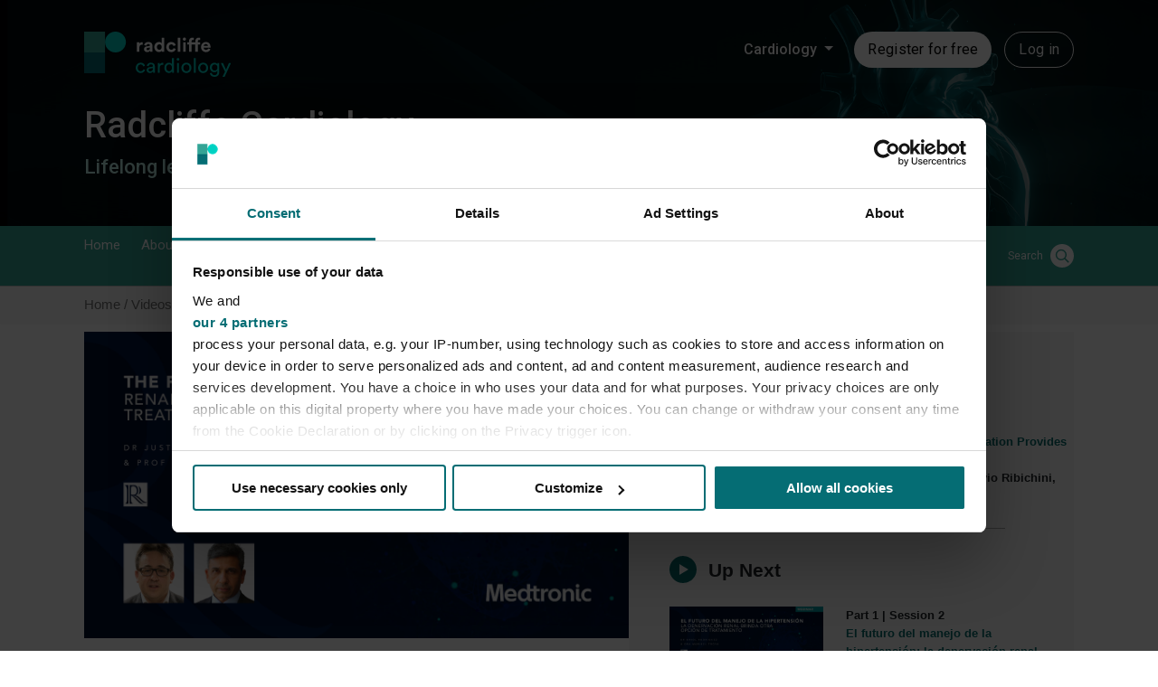

--- FILE ---
content_type: text/vtt; charset=UTF-8
request_url: https://manifest.prod.boltdns.net/thumbnail/v1/6129047022001/ec698129-4c5e-4642-92da-0f93853acebc/c821090a-9ebb-4607-972b-242429b750b8/thumbnail.webvtt?fastly_token=Njk2OWVkZjVfNTU3YmViMWVkNWIyZGExYzJkNjFiNDJlZGRiYTEzOTJlYWUyYzRkMDEzYmZjMzIzN2ZiZjZmMjQ3ZmMyMDNiOQ%3D%3D
body_size: 357214
content:
WEBVTT

00:00.000 --> 00:05.000
https://fastly-signed-us-east-1-prod.brightcovecdn.com/image/v1/jit/6129047022001/ec698129-4c5e-4642-92da-0f93853acebc/main/480x270/0s/match/image.jpeg?fastly_token=[base64]

00:05.000 --> 00:10.000
https://fastly-signed-us-east-1-prod.brightcovecdn.com/image/v1/jit/6129047022001/ec698129-4c5e-4642-92da-0f93853acebc/main/480x270/5s/match/image.jpeg?fastly_token=[base64]

00:10.000 --> 00:15.000
https://fastly-signed-us-east-1-prod.brightcovecdn.com/image/v1/jit/6129047022001/ec698129-4c5e-4642-92da-0f93853acebc/main/480x270/10s/match/image.jpeg?fastly_token=[base64]%3D%3D

00:15.000 --> 00:20.000
https://fastly-signed-us-east-1-prod.brightcovecdn.com/image/v1/jit/6129047022001/ec698129-4c5e-4642-92da-0f93853acebc/main/480x270/15s/match/image.jpeg?fastly_token=[base64]%3D%3D

00:20.000 --> 00:25.000
https://fastly-signed-us-east-1-prod.brightcovecdn.com/image/v1/jit/6129047022001/ec698129-4c5e-4642-92da-0f93853acebc/main/480x270/20s/match/image.jpeg?fastly_token=[base64]%3D%3D

00:25.000 --> 00:30.000
https://fastly-signed-us-east-1-prod.brightcovecdn.com/image/v1/jit/6129047022001/ec698129-4c5e-4642-92da-0f93853acebc/main/480x270/25s/match/image.jpeg?fastly_token=[base64]%3D%3D

00:30.000 --> 00:35.000
https://fastly-signed-us-east-1-prod.brightcovecdn.com/image/v1/jit/6129047022001/ec698129-4c5e-4642-92da-0f93853acebc/main/480x270/30s/match/image.jpeg?fastly_token=[base64]%3D%3D

00:35.000 --> 00:40.000
https://fastly-signed-us-east-1-prod.brightcovecdn.com/image/v1/jit/6129047022001/ec698129-4c5e-4642-92da-0f93853acebc/main/480x270/35s/match/image.jpeg?fastly_token=[base64]%3D%3D

00:40.000 --> 00:45.000
https://fastly-signed-us-east-1-prod.brightcovecdn.com/image/v1/jit/6129047022001/ec698129-4c5e-4642-92da-0f93853acebc/main/480x270/40s/match/image.jpeg?fastly_token=[base64]%3D%3D

00:45.000 --> 00:50.000
https://fastly-signed-us-east-1-prod.brightcovecdn.com/image/v1/jit/6129047022001/ec698129-4c5e-4642-92da-0f93853acebc/main/480x270/45s/match/image.jpeg?fastly_token=[base64]%3D%3D

00:50.000 --> 00:55.000
https://fastly-signed-us-east-1-prod.brightcovecdn.com/image/v1/jit/6129047022001/ec698129-4c5e-4642-92da-0f93853acebc/main/480x270/50s/match/image.jpeg?fastly_token=[base64]%3D%3D

00:55.000 --> 01:00.000
https://fastly-signed-us-east-1-prod.brightcovecdn.com/image/v1/jit/6129047022001/ec698129-4c5e-4642-92da-0f93853acebc/main/480x270/55s/match/image.jpeg?fastly_token=[base64]%3D%3D

01:00.000 --> 01:05.000
https://fastly-signed-us-east-1-prod.brightcovecdn.com/image/v1/jit/6129047022001/ec698129-4c5e-4642-92da-0f93853acebc/main/480x270/1m0s/match/image.jpeg?fastly_token=[base64]%3D

01:05.000 --> 01:10.000
https://fastly-signed-us-east-1-prod.brightcovecdn.com/image/v1/jit/6129047022001/ec698129-4c5e-4642-92da-0f93853acebc/main/480x270/1m5s/match/image.jpeg?fastly_token=[base64]%3D

01:10.000 --> 01:15.000
https://fastly-signed-us-east-1-prod.brightcovecdn.com/image/v1/jit/6129047022001/ec698129-4c5e-4642-92da-0f93853acebc/main/480x270/1m10s/match/image.jpeg?fastly_token=[base64]

01:15.000 --> 01:20.000
https://fastly-signed-us-east-1-prod.brightcovecdn.com/image/v1/jit/6129047022001/ec698129-4c5e-4642-92da-0f93853acebc/main/480x270/1m15s/match/image.jpeg?fastly_token=[base64]

01:20.000 --> 01:25.000
https://fastly-signed-us-east-1-prod.brightcovecdn.com/image/v1/jit/6129047022001/ec698129-4c5e-4642-92da-0f93853acebc/main/480x270/1m20s/match/image.jpeg?fastly_token=[base64]

01:25.000 --> 01:30.000
https://fastly-signed-us-east-1-prod.brightcovecdn.com/image/v1/jit/6129047022001/ec698129-4c5e-4642-92da-0f93853acebc/main/480x270/1m25s/match/image.jpeg?fastly_token=[base64]

01:30.000 --> 01:35.000
https://fastly-signed-us-east-1-prod.brightcovecdn.com/image/v1/jit/6129047022001/ec698129-4c5e-4642-92da-0f93853acebc/main/480x270/1m30s/match/image.jpeg?fastly_token=[base64]

01:35.000 --> 01:40.000
https://fastly-signed-us-east-1-prod.brightcovecdn.com/image/v1/jit/6129047022001/ec698129-4c5e-4642-92da-0f93853acebc/main/480x270/1m35s/match/image.jpeg?fastly_token=[base64]

01:40.000 --> 01:45.000
https://fastly-signed-us-east-1-prod.brightcovecdn.com/image/v1/jit/6129047022001/ec698129-4c5e-4642-92da-0f93853acebc/main/480x270/1m40s/match/image.jpeg?fastly_token=[base64]

01:45.000 --> 01:50.000
https://fastly-signed-us-east-1-prod.brightcovecdn.com/image/v1/jit/6129047022001/ec698129-4c5e-4642-92da-0f93853acebc/main/480x270/1m45s/match/image.jpeg?fastly_token=[base64]

01:50.000 --> 01:55.000
https://fastly-signed-us-east-1-prod.brightcovecdn.com/image/v1/jit/6129047022001/ec698129-4c5e-4642-92da-0f93853acebc/main/480x270/1m50s/match/image.jpeg?fastly_token=[base64]

01:55.000 --> 02:00.000
https://fastly-signed-us-east-1-prod.brightcovecdn.com/image/v1/jit/6129047022001/ec698129-4c5e-4642-92da-0f93853acebc/main/480x270/1m55s/match/image.jpeg?fastly_token=[base64]

02:00.000 --> 02:05.000
https://fastly-signed-us-east-1-prod.brightcovecdn.com/image/v1/jit/6129047022001/ec698129-4c5e-4642-92da-0f93853acebc/main/480x270/2m0s/match/image.jpeg?fastly_token=[base64]%3D

02:05.000 --> 02:10.000
https://fastly-signed-us-east-1-prod.brightcovecdn.com/image/v1/jit/6129047022001/ec698129-4c5e-4642-92da-0f93853acebc/main/480x270/2m5s/match/image.jpeg?fastly_token=[base64]%3D

02:10.000 --> 02:15.000
https://fastly-signed-us-east-1-prod.brightcovecdn.com/image/v1/jit/6129047022001/ec698129-4c5e-4642-92da-0f93853acebc/main/480x270/2m10s/match/image.jpeg?fastly_token=[base64]

02:15.000 --> 02:20.000
https://fastly-signed-us-east-1-prod.brightcovecdn.com/image/v1/jit/6129047022001/ec698129-4c5e-4642-92da-0f93853acebc/main/480x270/2m15s/match/image.jpeg?fastly_token=[base64]

02:20.000 --> 02:25.000
https://fastly-signed-us-east-1-prod.brightcovecdn.com/image/v1/jit/6129047022001/ec698129-4c5e-4642-92da-0f93853acebc/main/480x270/2m20s/match/image.jpeg?fastly_token=[base64]

02:25.000 --> 02:30.000
https://fastly-signed-us-east-1-prod.brightcovecdn.com/image/v1/jit/6129047022001/ec698129-4c5e-4642-92da-0f93853acebc/main/480x270/2m25s/match/image.jpeg?fastly_token=[base64]

02:30.000 --> 02:35.000
https://fastly-signed-us-east-1-prod.brightcovecdn.com/image/v1/jit/6129047022001/ec698129-4c5e-4642-92da-0f93853acebc/main/480x270/2m30s/match/image.jpeg?fastly_token=[base64]

02:35.000 --> 02:40.000
https://fastly-signed-us-east-1-prod.brightcovecdn.com/image/v1/jit/6129047022001/ec698129-4c5e-4642-92da-0f93853acebc/main/480x270/2m35s/match/image.jpeg?fastly_token=[base64]

02:40.000 --> 02:45.000
https://fastly-signed-us-east-1-prod.brightcovecdn.com/image/v1/jit/6129047022001/ec698129-4c5e-4642-92da-0f93853acebc/main/480x270/2m40s/match/image.jpeg?fastly_token=[base64]

02:45.000 --> 02:50.000
https://fastly-signed-us-east-1-prod.brightcovecdn.com/image/v1/jit/6129047022001/ec698129-4c5e-4642-92da-0f93853acebc/main/480x270/2m45s/match/image.jpeg?fastly_token=[base64]

02:50.000 --> 02:55.000
https://fastly-signed-us-east-1-prod.brightcovecdn.com/image/v1/jit/6129047022001/ec698129-4c5e-4642-92da-0f93853acebc/main/480x270/2m50s/match/image.jpeg?fastly_token=[base64]

02:55.000 --> 03:00.000
https://fastly-signed-us-east-1-prod.brightcovecdn.com/image/v1/jit/6129047022001/ec698129-4c5e-4642-92da-0f93853acebc/main/480x270/2m55s/match/image.jpeg?fastly_token=[base64]

03:00.000 --> 03:05.000
https://fastly-signed-us-east-1-prod.brightcovecdn.com/image/v1/jit/6129047022001/ec698129-4c5e-4642-92da-0f93853acebc/main/480x270/3m0s/match/image.jpeg?fastly_token=[base64]%3D

03:05.000 --> 03:10.000
https://fastly-signed-us-east-1-prod.brightcovecdn.com/image/v1/jit/6129047022001/ec698129-4c5e-4642-92da-0f93853acebc/main/480x270/3m5s/match/image.jpeg?fastly_token=[base64]%3D

03:10.000 --> 03:15.000
https://fastly-signed-us-east-1-prod.brightcovecdn.com/image/v1/jit/6129047022001/ec698129-4c5e-4642-92da-0f93853acebc/main/480x270/3m10s/match/image.jpeg?fastly_token=[base64]

03:15.000 --> 03:20.000
https://fastly-signed-us-east-1-prod.brightcovecdn.com/image/v1/jit/6129047022001/ec698129-4c5e-4642-92da-0f93853acebc/main/480x270/3m15s/match/image.jpeg?fastly_token=[base64]

03:20.000 --> 03:25.000
https://fastly-signed-us-east-1-prod.brightcovecdn.com/image/v1/jit/6129047022001/ec698129-4c5e-4642-92da-0f93853acebc/main/480x270/3m20s/match/image.jpeg?fastly_token=[base64]

03:25.000 --> 03:30.000
https://fastly-signed-us-east-1-prod.brightcovecdn.com/image/v1/jit/6129047022001/ec698129-4c5e-4642-92da-0f93853acebc/main/480x270/3m25s/match/image.jpeg?fastly_token=[base64]

03:30.000 --> 03:35.000
https://fastly-signed-us-east-1-prod.brightcovecdn.com/image/v1/jit/6129047022001/ec698129-4c5e-4642-92da-0f93853acebc/main/480x270/3m30s/match/image.jpeg?fastly_token=[base64]

03:35.000 --> 03:40.000
https://fastly-signed-us-east-1-prod.brightcovecdn.com/image/v1/jit/6129047022001/ec698129-4c5e-4642-92da-0f93853acebc/main/480x270/3m35s/match/image.jpeg?fastly_token=[base64]

03:40.000 --> 03:45.000
https://fastly-signed-us-east-1-prod.brightcovecdn.com/image/v1/jit/6129047022001/ec698129-4c5e-4642-92da-0f93853acebc/main/480x270/3m40s/match/image.jpeg?fastly_token=[base64]

03:45.000 --> 03:50.000
https://fastly-signed-us-east-1-prod.brightcovecdn.com/image/v1/jit/6129047022001/ec698129-4c5e-4642-92da-0f93853acebc/main/480x270/3m45s/match/image.jpeg?fastly_token=[base64]

03:50.000 --> 03:55.000
https://fastly-signed-us-east-1-prod.brightcovecdn.com/image/v1/jit/6129047022001/ec698129-4c5e-4642-92da-0f93853acebc/main/480x270/3m50s/match/image.jpeg?fastly_token=[base64]

03:55.000 --> 04:00.000
https://fastly-signed-us-east-1-prod.brightcovecdn.com/image/v1/jit/6129047022001/ec698129-4c5e-4642-92da-0f93853acebc/main/480x270/3m55s/match/image.jpeg?fastly_token=[base64]

04:00.000 --> 04:05.000
https://fastly-signed-us-east-1-prod.brightcovecdn.com/image/v1/jit/6129047022001/ec698129-4c5e-4642-92da-0f93853acebc/main/480x270/4m0s/match/image.jpeg?fastly_token=[base64]%3D

04:05.000 --> 04:10.000
https://fastly-signed-us-east-1-prod.brightcovecdn.com/image/v1/jit/6129047022001/ec698129-4c5e-4642-92da-0f93853acebc/main/480x270/4m5s/match/image.jpeg?fastly_token=[base64]%3D

04:10.000 --> 04:15.000
https://fastly-signed-us-east-1-prod.brightcovecdn.com/image/v1/jit/6129047022001/ec698129-4c5e-4642-92da-0f93853acebc/main/480x270/4m10s/match/image.jpeg?fastly_token=[base64]

04:15.000 --> 04:20.000
https://fastly-signed-us-east-1-prod.brightcovecdn.com/image/v1/jit/6129047022001/ec698129-4c5e-4642-92da-0f93853acebc/main/480x270/4m15s/match/image.jpeg?fastly_token=[base64]

04:20.000 --> 04:25.000
https://fastly-signed-us-east-1-prod.brightcovecdn.com/image/v1/jit/6129047022001/ec698129-4c5e-4642-92da-0f93853acebc/main/480x270/4m20s/match/image.jpeg?fastly_token=[base64]

04:25.000 --> 04:30.000
https://fastly-signed-us-east-1-prod.brightcovecdn.com/image/v1/jit/6129047022001/ec698129-4c5e-4642-92da-0f93853acebc/main/480x270/4m25s/match/image.jpeg?fastly_token=[base64]

04:30.000 --> 04:35.000
https://fastly-signed-us-east-1-prod.brightcovecdn.com/image/v1/jit/6129047022001/ec698129-4c5e-4642-92da-0f93853acebc/main/480x270/4m30s/match/image.jpeg?fastly_token=[base64]

04:35.000 --> 04:40.000
https://fastly-signed-us-east-1-prod.brightcovecdn.com/image/v1/jit/6129047022001/ec698129-4c5e-4642-92da-0f93853acebc/main/480x270/4m35s/match/image.jpeg?fastly_token=[base64]

04:40.000 --> 04:45.000
https://fastly-signed-us-east-1-prod.brightcovecdn.com/image/v1/jit/6129047022001/ec698129-4c5e-4642-92da-0f93853acebc/main/480x270/4m40s/match/image.jpeg?fastly_token=[base64]

04:45.000 --> 04:50.000
https://fastly-signed-us-east-1-prod.brightcovecdn.com/image/v1/jit/6129047022001/ec698129-4c5e-4642-92da-0f93853acebc/main/480x270/4m45s/match/image.jpeg?fastly_token=[base64]

04:50.000 --> 04:55.000
https://fastly-signed-us-east-1-prod.brightcovecdn.com/image/v1/jit/6129047022001/ec698129-4c5e-4642-92da-0f93853acebc/main/480x270/4m50s/match/image.jpeg?fastly_token=[base64]

04:55.000 --> 05:00.000
https://fastly-signed-us-east-1-prod.brightcovecdn.com/image/v1/jit/6129047022001/ec698129-4c5e-4642-92da-0f93853acebc/main/480x270/4m55s/match/image.jpeg?fastly_token=[base64]

05:00.000 --> 05:05.000
https://fastly-signed-us-east-1-prod.brightcovecdn.com/image/v1/jit/6129047022001/ec698129-4c5e-4642-92da-0f93853acebc/main/480x270/5m0s/match/image.jpeg?fastly_token=[base64]%3D

05:05.000 --> 05:10.000
https://fastly-signed-us-east-1-prod.brightcovecdn.com/image/v1/jit/6129047022001/ec698129-4c5e-4642-92da-0f93853acebc/main/480x270/5m5s/match/image.jpeg?fastly_token=[base64]%3D

05:10.000 --> 05:15.000
https://fastly-signed-us-east-1-prod.brightcovecdn.com/image/v1/jit/6129047022001/ec698129-4c5e-4642-92da-0f93853acebc/main/480x270/5m10s/match/image.jpeg?fastly_token=[base64]

05:15.000 --> 05:20.000
https://fastly-signed-us-east-1-prod.brightcovecdn.com/image/v1/jit/6129047022001/ec698129-4c5e-4642-92da-0f93853acebc/main/480x270/5m15s/match/image.jpeg?fastly_token=[base64]

05:20.000 --> 05:25.000
https://fastly-signed-us-east-1-prod.brightcovecdn.com/image/v1/jit/6129047022001/ec698129-4c5e-4642-92da-0f93853acebc/main/480x270/5m20s/match/image.jpeg?fastly_token=[base64]

05:25.000 --> 05:30.000
https://fastly-signed-us-east-1-prod.brightcovecdn.com/image/v1/jit/6129047022001/ec698129-4c5e-4642-92da-0f93853acebc/main/480x270/5m25s/match/image.jpeg?fastly_token=[base64]

05:30.000 --> 05:35.000
https://fastly-signed-us-east-1-prod.brightcovecdn.com/image/v1/jit/6129047022001/ec698129-4c5e-4642-92da-0f93853acebc/main/480x270/5m30s/match/image.jpeg?fastly_token=[base64]

05:35.000 --> 05:40.000
https://fastly-signed-us-east-1-prod.brightcovecdn.com/image/v1/jit/6129047022001/ec698129-4c5e-4642-92da-0f93853acebc/main/480x270/5m35s/match/image.jpeg?fastly_token=[base64]

05:40.000 --> 05:45.000
https://fastly-signed-us-east-1-prod.brightcovecdn.com/image/v1/jit/6129047022001/ec698129-4c5e-4642-92da-0f93853acebc/main/480x270/5m40s/match/image.jpeg?fastly_token=[base64]

05:45.000 --> 05:50.000
https://fastly-signed-us-east-1-prod.brightcovecdn.com/image/v1/jit/6129047022001/ec698129-4c5e-4642-92da-0f93853acebc/main/480x270/5m45s/match/image.jpeg?fastly_token=[base64]

05:50.000 --> 05:55.000
https://fastly-signed-us-east-1-prod.brightcovecdn.com/image/v1/jit/6129047022001/ec698129-4c5e-4642-92da-0f93853acebc/main/480x270/5m50s/match/image.jpeg?fastly_token=[base64]

05:55.000 --> 06:00.000
https://fastly-signed-us-east-1-prod.brightcovecdn.com/image/v1/jit/6129047022001/ec698129-4c5e-4642-92da-0f93853acebc/main/480x270/5m55s/match/image.jpeg?fastly_token=[base64]

06:00.000 --> 06:05.000
https://fastly-signed-us-east-1-prod.brightcovecdn.com/image/v1/jit/6129047022001/ec698129-4c5e-4642-92da-0f93853acebc/main/480x270/6m0s/match/image.jpeg?fastly_token=[base64]%3D

06:05.000 --> 06:10.000
https://fastly-signed-us-east-1-prod.brightcovecdn.com/image/v1/jit/6129047022001/ec698129-4c5e-4642-92da-0f93853acebc/main/480x270/6m5s/match/image.jpeg?fastly_token=[base64]%3D

06:10.000 --> 06:15.000
https://fastly-signed-us-east-1-prod.brightcovecdn.com/image/v1/jit/6129047022001/ec698129-4c5e-4642-92da-0f93853acebc/main/480x270/6m10s/match/image.jpeg?fastly_token=[base64]

06:15.000 --> 06:20.000
https://fastly-signed-us-east-1-prod.brightcovecdn.com/image/v1/jit/6129047022001/ec698129-4c5e-4642-92da-0f93853acebc/main/480x270/6m15s/match/image.jpeg?fastly_token=[base64]

06:20.000 --> 06:25.000
https://fastly-signed-us-east-1-prod.brightcovecdn.com/image/v1/jit/6129047022001/ec698129-4c5e-4642-92da-0f93853acebc/main/480x270/6m20s/match/image.jpeg?fastly_token=[base64]

06:25.000 --> 06:30.000
https://fastly-signed-us-east-1-prod.brightcovecdn.com/image/v1/jit/6129047022001/ec698129-4c5e-4642-92da-0f93853acebc/main/480x270/6m25s/match/image.jpeg?fastly_token=[base64]

06:30.000 --> 06:35.000
https://fastly-signed-us-east-1-prod.brightcovecdn.com/image/v1/jit/6129047022001/ec698129-4c5e-4642-92da-0f93853acebc/main/480x270/6m30s/match/image.jpeg?fastly_token=[base64]

06:35.000 --> 06:40.000
https://fastly-signed-us-east-1-prod.brightcovecdn.com/image/v1/jit/6129047022001/ec698129-4c5e-4642-92da-0f93853acebc/main/480x270/6m35s/match/image.jpeg?fastly_token=[base64]

06:40.000 --> 06:45.000
https://fastly-signed-us-east-1-prod.brightcovecdn.com/image/v1/jit/6129047022001/ec698129-4c5e-4642-92da-0f93853acebc/main/480x270/6m40s/match/image.jpeg?fastly_token=[base64]

06:45.000 --> 06:50.000
https://fastly-signed-us-east-1-prod.brightcovecdn.com/image/v1/jit/6129047022001/ec698129-4c5e-4642-92da-0f93853acebc/main/480x270/6m45s/match/image.jpeg?fastly_token=[base64]

06:50.000 --> 06:55.000
https://fastly-signed-us-east-1-prod.brightcovecdn.com/image/v1/jit/6129047022001/ec698129-4c5e-4642-92da-0f93853acebc/main/480x270/6m50s/match/image.jpeg?fastly_token=[base64]

06:55.000 --> 07:00.000
https://fastly-signed-us-east-1-prod.brightcovecdn.com/image/v1/jit/6129047022001/ec698129-4c5e-4642-92da-0f93853acebc/main/480x270/6m55s/match/image.jpeg?fastly_token=[base64]

07:00.000 --> 07:05.000
https://fastly-signed-us-east-1-prod.brightcovecdn.com/image/v1/jit/6129047022001/ec698129-4c5e-4642-92da-0f93853acebc/main/480x270/7m0s/match/image.jpeg?fastly_token=[base64]%3D

07:05.000 --> 07:10.000
https://fastly-signed-us-east-1-prod.brightcovecdn.com/image/v1/jit/6129047022001/ec698129-4c5e-4642-92da-0f93853acebc/main/480x270/7m5s/match/image.jpeg?fastly_token=[base64]%3D

07:10.000 --> 07:15.000
https://fastly-signed-us-east-1-prod.brightcovecdn.com/image/v1/jit/6129047022001/ec698129-4c5e-4642-92da-0f93853acebc/main/480x270/7m10s/match/image.jpeg?fastly_token=[base64]

07:15.000 --> 07:20.000
https://fastly-signed-us-east-1-prod.brightcovecdn.com/image/v1/jit/6129047022001/ec698129-4c5e-4642-92da-0f93853acebc/main/480x270/7m15s/match/image.jpeg?fastly_token=[base64]

07:20.000 --> 07:25.000
https://fastly-signed-us-east-1-prod.brightcovecdn.com/image/v1/jit/6129047022001/ec698129-4c5e-4642-92da-0f93853acebc/main/480x270/7m20s/match/image.jpeg?fastly_token=[base64]

07:25.000 --> 07:30.000
https://fastly-signed-us-east-1-prod.brightcovecdn.com/image/v1/jit/6129047022001/ec698129-4c5e-4642-92da-0f93853acebc/main/480x270/7m25s/match/image.jpeg?fastly_token=[base64]

07:30.000 --> 07:35.000
https://fastly-signed-us-east-1-prod.brightcovecdn.com/image/v1/jit/6129047022001/ec698129-4c5e-4642-92da-0f93853acebc/main/480x270/7m30s/match/image.jpeg?fastly_token=[base64]

07:35.000 --> 07:40.000
https://fastly-signed-us-east-1-prod.brightcovecdn.com/image/v1/jit/6129047022001/ec698129-4c5e-4642-92da-0f93853acebc/main/480x270/7m35s/match/image.jpeg?fastly_token=[base64]

07:40.000 --> 07:45.000
https://fastly-signed-us-east-1-prod.brightcovecdn.com/image/v1/jit/6129047022001/ec698129-4c5e-4642-92da-0f93853acebc/main/480x270/7m40s/match/image.jpeg?fastly_token=[base64]

07:45.000 --> 07:50.000
https://fastly-signed-us-east-1-prod.brightcovecdn.com/image/v1/jit/6129047022001/ec698129-4c5e-4642-92da-0f93853acebc/main/480x270/7m45s/match/image.jpeg?fastly_token=[base64]

07:50.000 --> 07:55.000
https://fastly-signed-us-east-1-prod.brightcovecdn.com/image/v1/jit/6129047022001/ec698129-4c5e-4642-92da-0f93853acebc/main/480x270/7m50s/match/image.jpeg?fastly_token=[base64]

07:55.000 --> 08:00.000
https://fastly-signed-us-east-1-prod.brightcovecdn.com/image/v1/jit/6129047022001/ec698129-4c5e-4642-92da-0f93853acebc/main/480x270/7m55s/match/image.jpeg?fastly_token=[base64]

08:00.000 --> 08:05.000
https://fastly-signed-us-east-1-prod.brightcovecdn.com/image/v1/jit/6129047022001/ec698129-4c5e-4642-92da-0f93853acebc/main/480x270/8m0s/match/image.jpeg?fastly_token=[base64]%3D

08:05.000 --> 08:10.000
https://fastly-signed-us-east-1-prod.brightcovecdn.com/image/v1/jit/6129047022001/ec698129-4c5e-4642-92da-0f93853acebc/main/480x270/8m5s/match/image.jpeg?fastly_token=[base64]%3D

08:10.000 --> 08:15.000
https://fastly-signed-us-east-1-prod.brightcovecdn.com/image/v1/jit/6129047022001/ec698129-4c5e-4642-92da-0f93853acebc/main/480x270/8m10s/match/image.jpeg?fastly_token=[base64]

08:15.000 --> 08:20.000
https://fastly-signed-us-east-1-prod.brightcovecdn.com/image/v1/jit/6129047022001/ec698129-4c5e-4642-92da-0f93853acebc/main/480x270/8m15s/match/image.jpeg?fastly_token=[base64]

08:20.000 --> 08:25.000
https://fastly-signed-us-east-1-prod.brightcovecdn.com/image/v1/jit/6129047022001/ec698129-4c5e-4642-92da-0f93853acebc/main/480x270/8m20s/match/image.jpeg?fastly_token=[base64]

08:25.000 --> 08:30.000
https://fastly-signed-us-east-1-prod.brightcovecdn.com/image/v1/jit/6129047022001/ec698129-4c5e-4642-92da-0f93853acebc/main/480x270/8m25s/match/image.jpeg?fastly_token=[base64]

08:30.000 --> 08:35.000
https://fastly-signed-us-east-1-prod.brightcovecdn.com/image/v1/jit/6129047022001/ec698129-4c5e-4642-92da-0f93853acebc/main/480x270/8m30s/match/image.jpeg?fastly_token=[base64]

08:35.000 --> 08:40.000
https://fastly-signed-us-east-1-prod.brightcovecdn.com/image/v1/jit/6129047022001/ec698129-4c5e-4642-92da-0f93853acebc/main/480x270/8m35s/match/image.jpeg?fastly_token=[base64]

08:40.000 --> 08:45.000
https://fastly-signed-us-east-1-prod.brightcovecdn.com/image/v1/jit/6129047022001/ec698129-4c5e-4642-92da-0f93853acebc/main/480x270/8m40s/match/image.jpeg?fastly_token=[base64]

08:45.000 --> 08:50.000
https://fastly-signed-us-east-1-prod.brightcovecdn.com/image/v1/jit/6129047022001/ec698129-4c5e-4642-92da-0f93853acebc/main/480x270/8m45s/match/image.jpeg?fastly_token=[base64]

08:50.000 --> 08:55.000
https://fastly-signed-us-east-1-prod.brightcovecdn.com/image/v1/jit/6129047022001/ec698129-4c5e-4642-92da-0f93853acebc/main/480x270/8m50s/match/image.jpeg?fastly_token=[base64]

08:55.000 --> 09:00.000
https://fastly-signed-us-east-1-prod.brightcovecdn.com/image/v1/jit/6129047022001/ec698129-4c5e-4642-92da-0f93853acebc/main/480x270/8m55s/match/image.jpeg?fastly_token=[base64]

09:00.000 --> 09:05.000
https://fastly-signed-us-east-1-prod.brightcovecdn.com/image/v1/jit/6129047022001/ec698129-4c5e-4642-92da-0f93853acebc/main/480x270/9m0s/match/image.jpeg?fastly_token=[base64]%3D

09:05.000 --> 09:10.000
https://fastly-signed-us-east-1-prod.brightcovecdn.com/image/v1/jit/6129047022001/ec698129-4c5e-4642-92da-0f93853acebc/main/480x270/9m5s/match/image.jpeg?fastly_token=[base64]%3D

09:10.000 --> 09:15.000
https://fastly-signed-us-east-1-prod.brightcovecdn.com/image/v1/jit/6129047022001/ec698129-4c5e-4642-92da-0f93853acebc/main/480x270/9m10s/match/image.jpeg?fastly_token=[base64]

09:15.000 --> 09:20.000
https://fastly-signed-us-east-1-prod.brightcovecdn.com/image/v1/jit/6129047022001/ec698129-4c5e-4642-92da-0f93853acebc/main/480x270/9m15s/match/image.jpeg?fastly_token=[base64]

09:20.000 --> 09:25.000
https://fastly-signed-us-east-1-prod.brightcovecdn.com/image/v1/jit/6129047022001/ec698129-4c5e-4642-92da-0f93853acebc/main/480x270/9m20s/match/image.jpeg?fastly_token=[base64]

09:25.000 --> 09:30.000
https://fastly-signed-us-east-1-prod.brightcovecdn.com/image/v1/jit/6129047022001/ec698129-4c5e-4642-92da-0f93853acebc/main/480x270/9m25s/match/image.jpeg?fastly_token=[base64]

09:30.000 --> 09:35.000
https://fastly-signed-us-east-1-prod.brightcovecdn.com/image/v1/jit/6129047022001/ec698129-4c5e-4642-92da-0f93853acebc/main/480x270/9m30s/match/image.jpeg?fastly_token=[base64]

09:35.000 --> 09:40.000
https://fastly-signed-us-east-1-prod.brightcovecdn.com/image/v1/jit/6129047022001/ec698129-4c5e-4642-92da-0f93853acebc/main/480x270/9m35s/match/image.jpeg?fastly_token=[base64]

09:40.000 --> 09:45.000
https://fastly-signed-us-east-1-prod.brightcovecdn.com/image/v1/jit/6129047022001/ec698129-4c5e-4642-92da-0f93853acebc/main/480x270/9m40s/match/image.jpeg?fastly_token=[base64]

09:45.000 --> 09:50.000
https://fastly-signed-us-east-1-prod.brightcovecdn.com/image/v1/jit/6129047022001/ec698129-4c5e-4642-92da-0f93853acebc/main/480x270/9m45s/match/image.jpeg?fastly_token=[base64]

09:50.000 --> 09:55.000
https://fastly-signed-us-east-1-prod.brightcovecdn.com/image/v1/jit/6129047022001/ec698129-4c5e-4642-92da-0f93853acebc/main/480x270/9m50s/match/image.jpeg?fastly_token=[base64]

09:55.000 --> 10:00.000
https://fastly-signed-us-east-1-prod.brightcovecdn.com/image/v1/jit/6129047022001/ec698129-4c5e-4642-92da-0f93853acebc/main/480x270/9m55s/match/image.jpeg?fastly_token=[base64]

10:00.000 --> 10:05.000
https://fastly-signed-us-east-1-prod.brightcovecdn.com/image/v1/jit/6129047022001/ec698129-4c5e-4642-92da-0f93853acebc/main/480x270/10m0s/match/image.jpeg?fastly_token=[base64]

10:05.000 --> 10:10.000
https://fastly-signed-us-east-1-prod.brightcovecdn.com/image/v1/jit/6129047022001/ec698129-4c5e-4642-92da-0f93853acebc/main/480x270/10m5s/match/image.jpeg?fastly_token=[base64]

10:10.000 --> 10:15.000
https://fastly-signed-us-east-1-prod.brightcovecdn.com/image/v1/jit/6129047022001/ec698129-4c5e-4642-92da-0f93853acebc/main/480x270/10m10s/match/image.jpeg?fastly_token=[base64]%3D%3D

10:15.000 --> 10:20.000
https://fastly-signed-us-east-1-prod.brightcovecdn.com/image/v1/jit/6129047022001/ec698129-4c5e-4642-92da-0f93853acebc/main/480x270/10m15s/match/image.jpeg?fastly_token=[base64]%3D%3D

10:20.000 --> 10:25.000
https://fastly-signed-us-east-1-prod.brightcovecdn.com/image/v1/jit/6129047022001/ec698129-4c5e-4642-92da-0f93853acebc/main/480x270/10m20s/match/image.jpeg?fastly_token=[base64]%3D%3D

10:25.000 --> 10:30.000
https://fastly-signed-us-east-1-prod.brightcovecdn.com/image/v1/jit/6129047022001/ec698129-4c5e-4642-92da-0f93853acebc/main/480x270/10m25s/match/image.jpeg?fastly_token=[base64]%3D%3D

10:30.000 --> 10:35.000
https://fastly-signed-us-east-1-prod.brightcovecdn.com/image/v1/jit/6129047022001/ec698129-4c5e-4642-92da-0f93853acebc/main/480x270/10m30s/match/image.jpeg?fastly_token=[base64]%3D%3D

10:35.000 --> 10:40.000
https://fastly-signed-us-east-1-prod.brightcovecdn.com/image/v1/jit/6129047022001/ec698129-4c5e-4642-92da-0f93853acebc/main/480x270/10m35s/match/image.jpeg?fastly_token=[base64]%3D%3D

10:40.000 --> 10:45.000
https://fastly-signed-us-east-1-prod.brightcovecdn.com/image/v1/jit/6129047022001/ec698129-4c5e-4642-92da-0f93853acebc/main/480x270/10m40s/match/image.jpeg?fastly_token=[base64]%3D%3D

10:45.000 --> 10:50.000
https://fastly-signed-us-east-1-prod.brightcovecdn.com/image/v1/jit/6129047022001/ec698129-4c5e-4642-92da-0f93853acebc/main/480x270/10m45s/match/image.jpeg?fastly_token=[base64]%3D%3D

10:50.000 --> 10:55.000
https://fastly-signed-us-east-1-prod.brightcovecdn.com/image/v1/jit/6129047022001/ec698129-4c5e-4642-92da-0f93853acebc/main/480x270/10m50s/match/image.jpeg?fastly_token=[base64]%3D%3D

10:55.000 --> 11:00.000
https://fastly-signed-us-east-1-prod.brightcovecdn.com/image/v1/jit/6129047022001/ec698129-4c5e-4642-92da-0f93853acebc/main/480x270/10m55s/match/image.jpeg?fastly_token=[base64]%3D%3D

11:00.000 --> 11:05.000
https://fastly-signed-us-east-1-prod.brightcovecdn.com/image/v1/jit/6129047022001/ec698129-4c5e-4642-92da-0f93853acebc/main/480x270/11m0s/match/image.jpeg?fastly_token=[base64]

11:05.000 --> 11:10.000
https://fastly-signed-us-east-1-prod.brightcovecdn.com/image/v1/jit/6129047022001/ec698129-4c5e-4642-92da-0f93853acebc/main/480x270/11m5s/match/image.jpeg?fastly_token=[base64]

11:10.000 --> 11:15.000
https://fastly-signed-us-east-1-prod.brightcovecdn.com/image/v1/jit/6129047022001/ec698129-4c5e-4642-92da-0f93853acebc/main/480x270/11m10s/match/image.jpeg?fastly_token=[base64]%3D%3D

11:15.000 --> 11:20.000
https://fastly-signed-us-east-1-prod.brightcovecdn.com/image/v1/jit/6129047022001/ec698129-4c5e-4642-92da-0f93853acebc/main/480x270/11m15s/match/image.jpeg?fastly_token=[base64]%3D%3D

11:20.000 --> 11:25.000
https://fastly-signed-us-east-1-prod.brightcovecdn.com/image/v1/jit/6129047022001/ec698129-4c5e-4642-92da-0f93853acebc/main/480x270/11m20s/match/image.jpeg?fastly_token=[base64]%3D%3D

11:25.000 --> 11:30.000
https://fastly-signed-us-east-1-prod.brightcovecdn.com/image/v1/jit/6129047022001/ec698129-4c5e-4642-92da-0f93853acebc/main/480x270/11m25s/match/image.jpeg?fastly_token=[base64]%3D%3D

11:30.000 --> 11:35.000
https://fastly-signed-us-east-1-prod.brightcovecdn.com/image/v1/jit/6129047022001/ec698129-4c5e-4642-92da-0f93853acebc/main/480x270/11m30s/match/image.jpeg?fastly_token=[base64]%3D%3D

11:35.000 --> 11:40.000
https://fastly-signed-us-east-1-prod.brightcovecdn.com/image/v1/jit/6129047022001/ec698129-4c5e-4642-92da-0f93853acebc/main/480x270/11m35s/match/image.jpeg?fastly_token=[base64]%3D%3D

11:40.000 --> 11:45.000
https://fastly-signed-us-east-1-prod.brightcovecdn.com/image/v1/jit/6129047022001/ec698129-4c5e-4642-92da-0f93853acebc/main/480x270/11m40s/match/image.jpeg?fastly_token=[base64]%3D%3D

11:45.000 --> 11:50.000
https://fastly-signed-us-east-1-prod.brightcovecdn.com/image/v1/jit/6129047022001/ec698129-4c5e-4642-92da-0f93853acebc/main/480x270/11m45s/match/image.jpeg?fastly_token=[base64]%3D%3D

11:50.000 --> 11:55.000
https://fastly-signed-us-east-1-prod.brightcovecdn.com/image/v1/jit/6129047022001/ec698129-4c5e-4642-92da-0f93853acebc/main/480x270/11m50s/match/image.jpeg?fastly_token=[base64]%3D%3D

11:55.000 --> 12:00.000
https://fastly-signed-us-east-1-prod.brightcovecdn.com/image/v1/jit/6129047022001/ec698129-4c5e-4642-92da-0f93853acebc/main/480x270/11m55s/match/image.jpeg?fastly_token=[base64]%3D%3D

12:00.000 --> 12:05.000
https://fastly-signed-us-east-1-prod.brightcovecdn.com/image/v1/jit/6129047022001/ec698129-4c5e-4642-92da-0f93853acebc/main/480x270/12m0s/match/image.jpeg?fastly_token=[base64]

12:05.000 --> 12:10.000
https://fastly-signed-us-east-1-prod.brightcovecdn.com/image/v1/jit/6129047022001/ec698129-4c5e-4642-92da-0f93853acebc/main/480x270/12m5s/match/image.jpeg?fastly_token=[base64]

12:10.000 --> 12:15.000
https://fastly-signed-us-east-1-prod.brightcovecdn.com/image/v1/jit/6129047022001/ec698129-4c5e-4642-92da-0f93853acebc/main/480x270/12m10s/match/image.jpeg?fastly_token=[base64]%3D%3D

12:15.000 --> 12:20.000
https://fastly-signed-us-east-1-prod.brightcovecdn.com/image/v1/jit/6129047022001/ec698129-4c5e-4642-92da-0f93853acebc/main/480x270/12m15s/match/image.jpeg?fastly_token=[base64]%3D%3D

12:20.000 --> 12:25.000
https://fastly-signed-us-east-1-prod.brightcovecdn.com/image/v1/jit/6129047022001/ec698129-4c5e-4642-92da-0f93853acebc/main/480x270/12m20s/match/image.jpeg?fastly_token=[base64]%3D%3D

12:25.000 --> 12:30.000
https://fastly-signed-us-east-1-prod.brightcovecdn.com/image/v1/jit/6129047022001/ec698129-4c5e-4642-92da-0f93853acebc/main/480x270/12m25s/match/image.jpeg?fastly_token=[base64]%3D%3D

12:30.000 --> 12:35.000
https://fastly-signed-us-east-1-prod.brightcovecdn.com/image/v1/jit/6129047022001/ec698129-4c5e-4642-92da-0f93853acebc/main/480x270/12m30s/match/image.jpeg?fastly_token=[base64]%3D%3D

12:35.000 --> 12:40.000
https://fastly-signed-us-east-1-prod.brightcovecdn.com/image/v1/jit/6129047022001/ec698129-4c5e-4642-92da-0f93853acebc/main/480x270/12m35s/match/image.jpeg?fastly_token=[base64]%3D%3D

12:40.000 --> 12:45.000
https://fastly-signed-us-east-1-prod.brightcovecdn.com/image/v1/jit/6129047022001/ec698129-4c5e-4642-92da-0f93853acebc/main/480x270/12m40s/match/image.jpeg?fastly_token=[base64]%3D%3D

12:45.000 --> 12:50.000
https://fastly-signed-us-east-1-prod.brightcovecdn.com/image/v1/jit/6129047022001/ec698129-4c5e-4642-92da-0f93853acebc/main/480x270/12m45s/match/image.jpeg?fastly_token=[base64]%3D%3D

12:50.000 --> 12:55.000
https://fastly-signed-us-east-1-prod.brightcovecdn.com/image/v1/jit/6129047022001/ec698129-4c5e-4642-92da-0f93853acebc/main/480x270/12m50s/match/image.jpeg?fastly_token=[base64]%3D%3D

12:55.000 --> 13:00.000
https://fastly-signed-us-east-1-prod.brightcovecdn.com/image/v1/jit/6129047022001/ec698129-4c5e-4642-92da-0f93853acebc/main/480x270/12m55s/match/image.jpeg?fastly_token=[base64]%3D%3D

13:00.000 --> 13:05.000
https://fastly-signed-us-east-1-prod.brightcovecdn.com/image/v1/jit/6129047022001/ec698129-4c5e-4642-92da-0f93853acebc/main/480x270/13m0s/match/image.jpeg?fastly_token=[base64]

13:05.000 --> 13:10.000
https://fastly-signed-us-east-1-prod.brightcovecdn.com/image/v1/jit/6129047022001/ec698129-4c5e-4642-92da-0f93853acebc/main/480x270/13m5s/match/image.jpeg?fastly_token=[base64]

13:10.000 --> 13:15.000
https://fastly-signed-us-east-1-prod.brightcovecdn.com/image/v1/jit/6129047022001/ec698129-4c5e-4642-92da-0f93853acebc/main/480x270/13m10s/match/image.jpeg?fastly_token=[base64]%3D%3D

13:15.000 --> 13:20.000
https://fastly-signed-us-east-1-prod.brightcovecdn.com/image/v1/jit/6129047022001/ec698129-4c5e-4642-92da-0f93853acebc/main/480x270/13m15s/match/image.jpeg?fastly_token=[base64]%3D%3D

13:20.000 --> 13:25.000
https://fastly-signed-us-east-1-prod.brightcovecdn.com/image/v1/jit/6129047022001/ec698129-4c5e-4642-92da-0f93853acebc/main/480x270/13m20s/match/image.jpeg?fastly_token=[base64]%3D%3D

13:25.000 --> 13:30.000
https://fastly-signed-us-east-1-prod.brightcovecdn.com/image/v1/jit/6129047022001/ec698129-4c5e-4642-92da-0f93853acebc/main/480x270/13m25s/match/image.jpeg?fastly_token=[base64]%3D%3D

13:30.000 --> 13:35.000
https://fastly-signed-us-east-1-prod.brightcovecdn.com/image/v1/jit/6129047022001/ec698129-4c5e-4642-92da-0f93853acebc/main/480x270/13m30s/match/image.jpeg?fastly_token=[base64]%3D%3D

13:35.000 --> 13:40.000
https://fastly-signed-us-east-1-prod.brightcovecdn.com/image/v1/jit/6129047022001/ec698129-4c5e-4642-92da-0f93853acebc/main/480x270/13m35s/match/image.jpeg?fastly_token=[base64]%3D%3D

13:40.000 --> 13:45.000
https://fastly-signed-us-east-1-prod.brightcovecdn.com/image/v1/jit/6129047022001/ec698129-4c5e-4642-92da-0f93853acebc/main/480x270/13m40s/match/image.jpeg?fastly_token=[base64]%3D%3D

13:45.000 --> 13:50.000
https://fastly-signed-us-east-1-prod.brightcovecdn.com/image/v1/jit/6129047022001/ec698129-4c5e-4642-92da-0f93853acebc/main/480x270/13m45s/match/image.jpeg?fastly_token=[base64]%3D%3D

13:50.000 --> 13:55.000
https://fastly-signed-us-east-1-prod.brightcovecdn.com/image/v1/jit/6129047022001/ec698129-4c5e-4642-92da-0f93853acebc/main/480x270/13m50s/match/image.jpeg?fastly_token=[base64]%3D%3D

13:55.000 --> 14:00.000
https://fastly-signed-us-east-1-prod.brightcovecdn.com/image/v1/jit/6129047022001/ec698129-4c5e-4642-92da-0f93853acebc/main/480x270/13m55s/match/image.jpeg?fastly_token=[base64]%3D%3D

14:00.000 --> 14:05.000
https://fastly-signed-us-east-1-prod.brightcovecdn.com/image/v1/jit/6129047022001/ec698129-4c5e-4642-92da-0f93853acebc/main/480x270/14m0s/match/image.jpeg?fastly_token=[base64]

14:05.000 --> 14:10.000
https://fastly-signed-us-east-1-prod.brightcovecdn.com/image/v1/jit/6129047022001/ec698129-4c5e-4642-92da-0f93853acebc/main/480x270/14m5s/match/image.jpeg?fastly_token=[base64]

14:10.000 --> 14:15.000
https://fastly-signed-us-east-1-prod.brightcovecdn.com/image/v1/jit/6129047022001/ec698129-4c5e-4642-92da-0f93853acebc/main/480x270/14m10s/match/image.jpeg?fastly_token=[base64]%3D%3D

14:15.000 --> 14:20.000
https://fastly-signed-us-east-1-prod.brightcovecdn.com/image/v1/jit/6129047022001/ec698129-4c5e-4642-92da-0f93853acebc/main/480x270/14m15s/match/image.jpeg?fastly_token=[base64]%3D%3D

14:20.000 --> 14:25.000
https://fastly-signed-us-east-1-prod.brightcovecdn.com/image/v1/jit/6129047022001/ec698129-4c5e-4642-92da-0f93853acebc/main/480x270/14m20s/match/image.jpeg?fastly_token=[base64]%3D%3D

14:25.000 --> 14:30.000
https://fastly-signed-us-east-1-prod.brightcovecdn.com/image/v1/jit/6129047022001/ec698129-4c5e-4642-92da-0f93853acebc/main/480x270/14m25s/match/image.jpeg?fastly_token=[base64]%3D%3D

14:30.000 --> 14:35.000
https://fastly-signed-us-east-1-prod.brightcovecdn.com/image/v1/jit/6129047022001/ec698129-4c5e-4642-92da-0f93853acebc/main/480x270/14m30s/match/image.jpeg?fastly_token=[base64]%3D%3D

14:35.000 --> 14:40.000
https://fastly-signed-us-east-1-prod.brightcovecdn.com/image/v1/jit/6129047022001/ec698129-4c5e-4642-92da-0f93853acebc/main/480x270/14m35s/match/image.jpeg?fastly_token=[base64]%3D%3D

14:40.000 --> 14:45.000
https://fastly-signed-us-east-1-prod.brightcovecdn.com/image/v1/jit/6129047022001/ec698129-4c5e-4642-92da-0f93853acebc/main/480x270/14m40s/match/image.jpeg?fastly_token=[base64]%3D%3D

14:45.000 --> 14:50.000
https://fastly-signed-us-east-1-prod.brightcovecdn.com/image/v1/jit/6129047022001/ec698129-4c5e-4642-92da-0f93853acebc/main/480x270/14m45s/match/image.jpeg?fastly_token=[base64]%3D%3D

14:50.000 --> 14:55.000
https://fastly-signed-us-east-1-prod.brightcovecdn.com/image/v1/jit/6129047022001/ec698129-4c5e-4642-92da-0f93853acebc/main/480x270/14m50s/match/image.jpeg?fastly_token=[base64]%3D%3D

14:55.000 --> 15:00.000
https://fastly-signed-us-east-1-prod.brightcovecdn.com/image/v1/jit/6129047022001/ec698129-4c5e-4642-92da-0f93853acebc/main/480x270/14m55s/match/image.jpeg?fastly_token=[base64]%3D%3D

15:00.000 --> 15:05.000
https://fastly-signed-us-east-1-prod.brightcovecdn.com/image/v1/jit/6129047022001/ec698129-4c5e-4642-92da-0f93853acebc/main/480x270/15m0s/match/image.jpeg?fastly_token=[base64]

15:05.000 --> 15:10.000
https://fastly-signed-us-east-1-prod.brightcovecdn.com/image/v1/jit/6129047022001/ec698129-4c5e-4642-92da-0f93853acebc/main/480x270/15m5s/match/image.jpeg?fastly_token=[base64]

15:10.000 --> 15:15.000
https://fastly-signed-us-east-1-prod.brightcovecdn.com/image/v1/jit/6129047022001/ec698129-4c5e-4642-92da-0f93853acebc/main/480x270/15m10s/match/image.jpeg?fastly_token=[base64]%3D%3D

15:15.000 --> 15:20.000
https://fastly-signed-us-east-1-prod.brightcovecdn.com/image/v1/jit/6129047022001/ec698129-4c5e-4642-92da-0f93853acebc/main/480x270/15m15s/match/image.jpeg?fastly_token=[base64]%3D%3D

15:20.000 --> 15:25.000
https://fastly-signed-us-east-1-prod.brightcovecdn.com/image/v1/jit/6129047022001/ec698129-4c5e-4642-92da-0f93853acebc/main/480x270/15m20s/match/image.jpeg?fastly_token=[base64]%3D%3D

15:25.000 --> 15:30.000
https://fastly-signed-us-east-1-prod.brightcovecdn.com/image/v1/jit/6129047022001/ec698129-4c5e-4642-92da-0f93853acebc/main/480x270/15m25s/match/image.jpeg?fastly_token=[base64]%3D%3D

15:30.000 --> 15:35.000
https://fastly-signed-us-east-1-prod.brightcovecdn.com/image/v1/jit/6129047022001/ec698129-4c5e-4642-92da-0f93853acebc/main/480x270/15m30s/match/image.jpeg?fastly_token=[base64]%3D%3D

15:35.000 --> 15:40.000
https://fastly-signed-us-east-1-prod.brightcovecdn.com/image/v1/jit/6129047022001/ec698129-4c5e-4642-92da-0f93853acebc/main/480x270/15m35s/match/image.jpeg?fastly_token=[base64]%3D%3D

15:40.000 --> 15:45.000
https://fastly-signed-us-east-1-prod.brightcovecdn.com/image/v1/jit/6129047022001/ec698129-4c5e-4642-92da-0f93853acebc/main/480x270/15m40s/match/image.jpeg?fastly_token=[base64]%3D%3D

15:45.000 --> 15:50.000
https://fastly-signed-us-east-1-prod.brightcovecdn.com/image/v1/jit/6129047022001/ec698129-4c5e-4642-92da-0f93853acebc/main/480x270/15m45s/match/image.jpeg?fastly_token=[base64]%3D%3D

15:50.000 --> 15:55.000
https://fastly-signed-us-east-1-prod.brightcovecdn.com/image/v1/jit/6129047022001/ec698129-4c5e-4642-92da-0f93853acebc/main/480x270/15m50s/match/image.jpeg?fastly_token=[base64]%3D%3D

15:55.000 --> 16:00.000
https://fastly-signed-us-east-1-prod.brightcovecdn.com/image/v1/jit/6129047022001/ec698129-4c5e-4642-92da-0f93853acebc/main/480x270/15m55s/match/image.jpeg?fastly_token=[base64]%3D%3D

16:00.000 --> 16:05.000
https://fastly-signed-us-east-1-prod.brightcovecdn.com/image/v1/jit/6129047022001/ec698129-4c5e-4642-92da-0f93853acebc/main/480x270/16m0s/match/image.jpeg?fastly_token=[base64]

16:05.000 --> 16:10.000
https://fastly-signed-us-east-1-prod.brightcovecdn.com/image/v1/jit/6129047022001/ec698129-4c5e-4642-92da-0f93853acebc/main/480x270/16m5s/match/image.jpeg?fastly_token=[base64]

16:10.000 --> 16:15.000
https://fastly-signed-us-east-1-prod.brightcovecdn.com/image/v1/jit/6129047022001/ec698129-4c5e-4642-92da-0f93853acebc/main/480x270/16m10s/match/image.jpeg?fastly_token=[base64]%3D%3D

16:15.000 --> 16:20.000
https://fastly-signed-us-east-1-prod.brightcovecdn.com/image/v1/jit/6129047022001/ec698129-4c5e-4642-92da-0f93853acebc/main/480x270/16m15s/match/image.jpeg?fastly_token=[base64]%3D%3D

16:20.000 --> 16:25.000
https://fastly-signed-us-east-1-prod.brightcovecdn.com/image/v1/jit/6129047022001/ec698129-4c5e-4642-92da-0f93853acebc/main/480x270/16m20s/match/image.jpeg?fastly_token=[base64]%3D%3D

16:25.000 --> 16:30.000
https://fastly-signed-us-east-1-prod.brightcovecdn.com/image/v1/jit/6129047022001/ec698129-4c5e-4642-92da-0f93853acebc/main/480x270/16m25s/match/image.jpeg?fastly_token=[base64]%3D%3D

16:30.000 --> 16:35.000
https://fastly-signed-us-east-1-prod.brightcovecdn.com/image/v1/jit/6129047022001/ec698129-4c5e-4642-92da-0f93853acebc/main/480x270/16m30s/match/image.jpeg?fastly_token=[base64]%3D%3D

16:35.000 --> 16:40.000
https://fastly-signed-us-east-1-prod.brightcovecdn.com/image/v1/jit/6129047022001/ec698129-4c5e-4642-92da-0f93853acebc/main/480x270/16m35s/match/image.jpeg?fastly_token=[base64]%3D%3D

16:40.000 --> 16:45.000
https://fastly-signed-us-east-1-prod.brightcovecdn.com/image/v1/jit/6129047022001/ec698129-4c5e-4642-92da-0f93853acebc/main/480x270/16m40s/match/image.jpeg?fastly_token=[base64]%3D%3D

16:45.000 --> 16:50.000
https://fastly-signed-us-east-1-prod.brightcovecdn.com/image/v1/jit/6129047022001/ec698129-4c5e-4642-92da-0f93853acebc/main/480x270/16m45s/match/image.jpeg?fastly_token=[base64]%3D%3D

16:50.000 --> 16:55.000
https://fastly-signed-us-east-1-prod.brightcovecdn.com/image/v1/jit/6129047022001/ec698129-4c5e-4642-92da-0f93853acebc/main/480x270/16m50s/match/image.jpeg?fastly_token=[base64]%3D%3D

16:55.000 --> 17:00.000
https://fastly-signed-us-east-1-prod.brightcovecdn.com/image/v1/jit/6129047022001/ec698129-4c5e-4642-92da-0f93853acebc/main/480x270/16m55s/match/image.jpeg?fastly_token=[base64]%3D%3D

17:00.000 --> 17:05.000
https://fastly-signed-us-east-1-prod.brightcovecdn.com/image/v1/jit/6129047022001/ec698129-4c5e-4642-92da-0f93853acebc/main/480x270/17m0s/match/image.jpeg?fastly_token=[base64]

17:05.000 --> 17:10.000
https://fastly-signed-us-east-1-prod.brightcovecdn.com/image/v1/jit/6129047022001/ec698129-4c5e-4642-92da-0f93853acebc/main/480x270/17m5s/match/image.jpeg?fastly_token=[base64]

17:10.000 --> 17:15.000
https://fastly-signed-us-east-1-prod.brightcovecdn.com/image/v1/jit/6129047022001/ec698129-4c5e-4642-92da-0f93853acebc/main/480x270/17m10s/match/image.jpeg?fastly_token=[base64]%3D%3D

17:15.000 --> 17:20.000
https://fastly-signed-us-east-1-prod.brightcovecdn.com/image/v1/jit/6129047022001/ec698129-4c5e-4642-92da-0f93853acebc/main/480x270/17m15s/match/image.jpeg?fastly_token=[base64]%3D%3D

17:20.000 --> 17:25.000
https://fastly-signed-us-east-1-prod.brightcovecdn.com/image/v1/jit/6129047022001/ec698129-4c5e-4642-92da-0f93853acebc/main/480x270/17m20s/match/image.jpeg?fastly_token=[base64]%3D%3D

17:25.000 --> 17:30.000
https://fastly-signed-us-east-1-prod.brightcovecdn.com/image/v1/jit/6129047022001/ec698129-4c5e-4642-92da-0f93853acebc/main/480x270/17m25s/match/image.jpeg?fastly_token=[base64]%3D%3D

17:30.000 --> 17:35.000
https://fastly-signed-us-east-1-prod.brightcovecdn.com/image/v1/jit/6129047022001/ec698129-4c5e-4642-92da-0f93853acebc/main/480x270/17m30s/match/image.jpeg?fastly_token=[base64]%3D%3D

17:35.000 --> 17:40.000
https://fastly-signed-us-east-1-prod.brightcovecdn.com/image/v1/jit/6129047022001/ec698129-4c5e-4642-92da-0f93853acebc/main/480x270/17m35s/match/image.jpeg?fastly_token=[base64]%3D%3D

17:40.000 --> 17:45.000
https://fastly-signed-us-east-1-prod.brightcovecdn.com/image/v1/jit/6129047022001/ec698129-4c5e-4642-92da-0f93853acebc/main/480x270/17m40s/match/image.jpeg?fastly_token=[base64]%3D%3D

17:45.000 --> 17:50.000
https://fastly-signed-us-east-1-prod.brightcovecdn.com/image/v1/jit/6129047022001/ec698129-4c5e-4642-92da-0f93853acebc/main/480x270/17m45s/match/image.jpeg?fastly_token=[base64]%3D%3D

17:50.000 --> 17:55.000
https://fastly-signed-us-east-1-prod.brightcovecdn.com/image/v1/jit/6129047022001/ec698129-4c5e-4642-92da-0f93853acebc/main/480x270/17m50s/match/image.jpeg?fastly_token=[base64]%3D%3D

17:55.000 --> 18:00.000
https://fastly-signed-us-east-1-prod.brightcovecdn.com/image/v1/jit/6129047022001/ec698129-4c5e-4642-92da-0f93853acebc/main/480x270/17m55s/match/image.jpeg?fastly_token=[base64]%3D%3D

18:00.000 --> 18:05.000
https://fastly-signed-us-east-1-prod.brightcovecdn.com/image/v1/jit/6129047022001/ec698129-4c5e-4642-92da-0f93853acebc/main/480x270/18m0s/match/image.jpeg?fastly_token=[base64]

18:05.000 --> 18:10.000
https://fastly-signed-us-east-1-prod.brightcovecdn.com/image/v1/jit/6129047022001/ec698129-4c5e-4642-92da-0f93853acebc/main/480x270/18m5s/match/image.jpeg?fastly_token=[base64]

18:10.000 --> 18:15.000
https://fastly-signed-us-east-1-prod.brightcovecdn.com/image/v1/jit/6129047022001/ec698129-4c5e-4642-92da-0f93853acebc/main/480x270/18m10s/match/image.jpeg?fastly_token=[base64]%3D%3D

18:15.000 --> 18:20.000
https://fastly-signed-us-east-1-prod.brightcovecdn.com/image/v1/jit/6129047022001/ec698129-4c5e-4642-92da-0f93853acebc/main/480x270/18m15s/match/image.jpeg?fastly_token=[base64]%3D%3D

18:20.000 --> 18:25.000
https://fastly-signed-us-east-1-prod.brightcovecdn.com/image/v1/jit/6129047022001/ec698129-4c5e-4642-92da-0f93853acebc/main/480x270/18m20s/match/image.jpeg?fastly_token=[base64]%3D%3D

18:25.000 --> 18:30.000
https://fastly-signed-us-east-1-prod.brightcovecdn.com/image/v1/jit/6129047022001/ec698129-4c5e-4642-92da-0f93853acebc/main/480x270/18m25s/match/image.jpeg?fastly_token=[base64]%3D%3D

18:30.000 --> 18:35.000
https://fastly-signed-us-east-1-prod.brightcovecdn.com/image/v1/jit/6129047022001/ec698129-4c5e-4642-92da-0f93853acebc/main/480x270/18m30s/match/image.jpeg?fastly_token=[base64]%3D%3D

18:35.000 --> 18:40.000
https://fastly-signed-us-east-1-prod.brightcovecdn.com/image/v1/jit/6129047022001/ec698129-4c5e-4642-92da-0f93853acebc/main/480x270/18m35s/match/image.jpeg?fastly_token=[base64]%3D%3D

18:40.000 --> 18:45.000
https://fastly-signed-us-east-1-prod.brightcovecdn.com/image/v1/jit/6129047022001/ec698129-4c5e-4642-92da-0f93853acebc/main/480x270/18m40s/match/image.jpeg?fastly_token=[base64]%3D%3D

18:45.000 --> 18:50.000
https://fastly-signed-us-east-1-prod.brightcovecdn.com/image/v1/jit/6129047022001/ec698129-4c5e-4642-92da-0f93853acebc/main/480x270/18m45s/match/image.jpeg?fastly_token=[base64]%3D%3D

18:50.000 --> 18:55.000
https://fastly-signed-us-east-1-prod.brightcovecdn.com/image/v1/jit/6129047022001/ec698129-4c5e-4642-92da-0f93853acebc/main/480x270/18m50s/match/image.jpeg?fastly_token=[base64]%3D%3D

18:55.000 --> 19:00.000
https://fastly-signed-us-east-1-prod.brightcovecdn.com/image/v1/jit/6129047022001/ec698129-4c5e-4642-92da-0f93853acebc/main/480x270/18m55s/match/image.jpeg?fastly_token=[base64]%3D%3D

19:00.000 --> 19:05.000
https://fastly-signed-us-east-1-prod.brightcovecdn.com/image/v1/jit/6129047022001/ec698129-4c5e-4642-92da-0f93853acebc/main/480x270/19m0s/match/image.jpeg?fastly_token=[base64]

19:05.000 --> 19:10.000
https://fastly-signed-us-east-1-prod.brightcovecdn.com/image/v1/jit/6129047022001/ec698129-4c5e-4642-92da-0f93853acebc/main/480x270/19m5s/match/image.jpeg?fastly_token=[base64]

19:10.000 --> 19:15.000
https://fastly-signed-us-east-1-prod.brightcovecdn.com/image/v1/jit/6129047022001/ec698129-4c5e-4642-92da-0f93853acebc/main/480x270/19m10s/match/image.jpeg?fastly_token=[base64]%3D%3D

19:15.000 --> 19:20.000
https://fastly-signed-us-east-1-prod.brightcovecdn.com/image/v1/jit/6129047022001/ec698129-4c5e-4642-92da-0f93853acebc/main/480x270/19m15s/match/image.jpeg?fastly_token=[base64]%3D%3D

19:20.000 --> 19:25.000
https://fastly-signed-us-east-1-prod.brightcovecdn.com/image/v1/jit/6129047022001/ec698129-4c5e-4642-92da-0f93853acebc/main/480x270/19m20s/match/image.jpeg?fastly_token=[base64]%3D%3D

19:25.000 --> 19:30.000
https://fastly-signed-us-east-1-prod.brightcovecdn.com/image/v1/jit/6129047022001/ec698129-4c5e-4642-92da-0f93853acebc/main/480x270/19m25s/match/image.jpeg?fastly_token=[base64]%3D%3D

19:30.000 --> 19:35.000
https://fastly-signed-us-east-1-prod.brightcovecdn.com/image/v1/jit/6129047022001/ec698129-4c5e-4642-92da-0f93853acebc/main/480x270/19m30s/match/image.jpeg?fastly_token=[base64]%3D%3D

19:35.000 --> 19:40.000
https://fastly-signed-us-east-1-prod.brightcovecdn.com/image/v1/jit/6129047022001/ec698129-4c5e-4642-92da-0f93853acebc/main/480x270/19m35s/match/image.jpeg?fastly_token=[base64]%3D%3D

19:40.000 --> 19:45.000
https://fastly-signed-us-east-1-prod.brightcovecdn.com/image/v1/jit/6129047022001/ec698129-4c5e-4642-92da-0f93853acebc/main/480x270/19m40s/match/image.jpeg?fastly_token=[base64]%3D%3D

19:45.000 --> 19:50.000
https://fastly-signed-us-east-1-prod.brightcovecdn.com/image/v1/jit/6129047022001/ec698129-4c5e-4642-92da-0f93853acebc/main/480x270/19m45s/match/image.jpeg?fastly_token=[base64]%3D%3D

19:50.000 --> 19:55.000
https://fastly-signed-us-east-1-prod.brightcovecdn.com/image/v1/jit/6129047022001/ec698129-4c5e-4642-92da-0f93853acebc/main/480x270/19m50s/match/image.jpeg?fastly_token=[base64]%3D%3D

19:55.000 --> 20:00.000
https://fastly-signed-us-east-1-prod.brightcovecdn.com/image/v1/jit/6129047022001/ec698129-4c5e-4642-92da-0f93853acebc/main/480x270/19m55s/match/image.jpeg?fastly_token=[base64]%3D%3D

20:00.000 --> 20:05.000
https://fastly-signed-us-east-1-prod.brightcovecdn.com/image/v1/jit/6129047022001/ec698129-4c5e-4642-92da-0f93853acebc/main/480x270/20m0s/match/image.jpeg?fastly_token=[base64]

20:05.000 --> 20:10.000
https://fastly-signed-us-east-1-prod.brightcovecdn.com/image/v1/jit/6129047022001/ec698129-4c5e-4642-92da-0f93853acebc/main/480x270/20m5s/match/image.jpeg?fastly_token=[base64]

20:10.000 --> 20:15.000
https://fastly-signed-us-east-1-prod.brightcovecdn.com/image/v1/jit/6129047022001/ec698129-4c5e-4642-92da-0f93853acebc/main/480x270/20m10s/match/image.jpeg?fastly_token=[base64]%3D%3D

20:15.000 --> 20:20.000
https://fastly-signed-us-east-1-prod.brightcovecdn.com/image/v1/jit/6129047022001/ec698129-4c5e-4642-92da-0f93853acebc/main/480x270/20m15s/match/image.jpeg?fastly_token=[base64]%3D%3D

20:20.000 --> 20:25.000
https://fastly-signed-us-east-1-prod.brightcovecdn.com/image/v1/jit/6129047022001/ec698129-4c5e-4642-92da-0f93853acebc/main/480x270/20m20s/match/image.jpeg?fastly_token=[base64]%3D%3D

20:25.000 --> 20:30.000
https://fastly-signed-us-east-1-prod.brightcovecdn.com/image/v1/jit/6129047022001/ec698129-4c5e-4642-92da-0f93853acebc/main/480x270/20m25s/match/image.jpeg?fastly_token=[base64]%3D%3D

20:30.000 --> 20:35.000
https://fastly-signed-us-east-1-prod.brightcovecdn.com/image/v1/jit/6129047022001/ec698129-4c5e-4642-92da-0f93853acebc/main/480x270/20m30s/match/image.jpeg?fastly_token=[base64]%3D%3D

20:35.000 --> 20:40.000
https://fastly-signed-us-east-1-prod.brightcovecdn.com/image/v1/jit/6129047022001/ec698129-4c5e-4642-92da-0f93853acebc/main/480x270/20m35s/match/image.jpeg?fastly_token=[base64]%3D%3D

20:40.000 --> 20:45.000
https://fastly-signed-us-east-1-prod.brightcovecdn.com/image/v1/jit/6129047022001/ec698129-4c5e-4642-92da-0f93853acebc/main/480x270/20m40s/match/image.jpeg?fastly_token=[base64]%3D%3D

20:45.000 --> 20:50.000
https://fastly-signed-us-east-1-prod.brightcovecdn.com/image/v1/jit/6129047022001/ec698129-4c5e-4642-92da-0f93853acebc/main/480x270/20m45s/match/image.jpeg?fastly_token=[base64]%3D%3D

20:50.000 --> 20:55.000
https://fastly-signed-us-east-1-prod.brightcovecdn.com/image/v1/jit/6129047022001/ec698129-4c5e-4642-92da-0f93853acebc/main/480x270/20m50s/match/image.jpeg?fastly_token=[base64]%3D%3D

20:55.000 --> 21:00.000
https://fastly-signed-us-east-1-prod.brightcovecdn.com/image/v1/jit/6129047022001/ec698129-4c5e-4642-92da-0f93853acebc/main/480x270/20m55s/match/image.jpeg?fastly_token=[base64]%3D%3D

21:00.000 --> 21:05.000
https://fastly-signed-us-east-1-prod.brightcovecdn.com/image/v1/jit/6129047022001/ec698129-4c5e-4642-92da-0f93853acebc/main/480x270/21m0s/match/image.jpeg?fastly_token=[base64]

21:05.000 --> 21:10.000
https://fastly-signed-us-east-1-prod.brightcovecdn.com/image/v1/jit/6129047022001/ec698129-4c5e-4642-92da-0f93853acebc/main/480x270/21m5s/match/image.jpeg?fastly_token=[base64]

21:10.000 --> 21:15.000
https://fastly-signed-us-east-1-prod.brightcovecdn.com/image/v1/jit/6129047022001/ec698129-4c5e-4642-92da-0f93853acebc/main/480x270/21m10s/match/image.jpeg?fastly_token=[base64]%3D%3D

21:15.000 --> 21:20.000
https://fastly-signed-us-east-1-prod.brightcovecdn.com/image/v1/jit/6129047022001/ec698129-4c5e-4642-92da-0f93853acebc/main/480x270/21m15s/match/image.jpeg?fastly_token=[base64]%3D%3D

21:20.000 --> 21:25.000
https://fastly-signed-us-east-1-prod.brightcovecdn.com/image/v1/jit/6129047022001/ec698129-4c5e-4642-92da-0f93853acebc/main/480x270/21m20s/match/image.jpeg?fastly_token=[base64]%3D%3D

21:25.000 --> 21:30.000
https://fastly-signed-us-east-1-prod.brightcovecdn.com/image/v1/jit/6129047022001/ec698129-4c5e-4642-92da-0f93853acebc/main/480x270/21m25s/match/image.jpeg?fastly_token=[base64]%3D%3D

21:30.000 --> 21:35.000
https://fastly-signed-us-east-1-prod.brightcovecdn.com/image/v1/jit/6129047022001/ec698129-4c5e-4642-92da-0f93853acebc/main/480x270/21m30s/match/image.jpeg?fastly_token=[base64]%3D%3D

21:35.000 --> 21:40.000
https://fastly-signed-us-east-1-prod.brightcovecdn.com/image/v1/jit/6129047022001/ec698129-4c5e-4642-92da-0f93853acebc/main/480x270/21m35s/match/image.jpeg?fastly_token=[base64]%3D%3D

21:40.000 --> 21:45.000
https://fastly-signed-us-east-1-prod.brightcovecdn.com/image/v1/jit/6129047022001/ec698129-4c5e-4642-92da-0f93853acebc/main/480x270/21m40s/match/image.jpeg?fastly_token=[base64]%3D%3D

21:45.000 --> 21:50.000
https://fastly-signed-us-east-1-prod.brightcovecdn.com/image/v1/jit/6129047022001/ec698129-4c5e-4642-92da-0f93853acebc/main/480x270/21m45s/match/image.jpeg?fastly_token=[base64]%3D%3D

21:50.000 --> 21:55.000
https://fastly-signed-us-east-1-prod.brightcovecdn.com/image/v1/jit/6129047022001/ec698129-4c5e-4642-92da-0f93853acebc/main/480x270/21m50s/match/image.jpeg?fastly_token=[base64]%3D%3D

21:55.000 --> 22:00.000
https://fastly-signed-us-east-1-prod.brightcovecdn.com/image/v1/jit/6129047022001/ec698129-4c5e-4642-92da-0f93853acebc/main/480x270/21m55s/match/image.jpeg?fastly_token=[base64]%3D%3D

22:00.000 --> 22:05.000
https://fastly-signed-us-east-1-prod.brightcovecdn.com/image/v1/jit/6129047022001/ec698129-4c5e-4642-92da-0f93853acebc/main/480x270/22m0s/match/image.jpeg?fastly_token=[base64]

22:05.000 --> 22:10.000
https://fastly-signed-us-east-1-prod.brightcovecdn.com/image/v1/jit/6129047022001/ec698129-4c5e-4642-92da-0f93853acebc/main/480x270/22m5s/match/image.jpeg?fastly_token=[base64]

22:10.000 --> 22:15.000
https://fastly-signed-us-east-1-prod.brightcovecdn.com/image/v1/jit/6129047022001/ec698129-4c5e-4642-92da-0f93853acebc/main/480x270/22m10s/match/image.jpeg?fastly_token=[base64]%3D%3D

22:15.000 --> 22:20.000
https://fastly-signed-us-east-1-prod.brightcovecdn.com/image/v1/jit/6129047022001/ec698129-4c5e-4642-92da-0f93853acebc/main/480x270/22m15s/match/image.jpeg?fastly_token=[base64]%3D%3D

22:20.000 --> 22:25.000
https://fastly-signed-us-east-1-prod.brightcovecdn.com/image/v1/jit/6129047022001/ec698129-4c5e-4642-92da-0f93853acebc/main/480x270/22m20s/match/image.jpeg?fastly_token=[base64]%3D%3D

22:25.000 --> 22:30.000
https://fastly-signed-us-east-1-prod.brightcovecdn.com/image/v1/jit/6129047022001/ec698129-4c5e-4642-92da-0f93853acebc/main/480x270/22m25s/match/image.jpeg?fastly_token=[base64]%3D%3D

22:30.000 --> 22:35.000
https://fastly-signed-us-east-1-prod.brightcovecdn.com/image/v1/jit/6129047022001/ec698129-4c5e-4642-92da-0f93853acebc/main/480x270/22m30s/match/image.jpeg?fastly_token=[base64]%3D%3D

22:35.000 --> 22:40.000
https://fastly-signed-us-east-1-prod.brightcovecdn.com/image/v1/jit/6129047022001/ec698129-4c5e-4642-92da-0f93853acebc/main/480x270/22m35s/match/image.jpeg?fastly_token=[base64]%3D%3D

22:40.000 --> 22:45.000
https://fastly-signed-us-east-1-prod.brightcovecdn.com/image/v1/jit/6129047022001/ec698129-4c5e-4642-92da-0f93853acebc/main/480x270/22m40s/match/image.jpeg?fastly_token=[base64]%3D%3D

22:45.000 --> 22:50.000
https://fastly-signed-us-east-1-prod.brightcovecdn.com/image/v1/jit/6129047022001/ec698129-4c5e-4642-92da-0f93853acebc/main/480x270/22m45s/match/image.jpeg?fastly_token=[base64]%3D%3D

22:50.000 --> 22:55.000
https://fastly-signed-us-east-1-prod.brightcovecdn.com/image/v1/jit/6129047022001/ec698129-4c5e-4642-92da-0f93853acebc/main/480x270/22m50s/match/image.jpeg?fastly_token=[base64]%3D%3D

22:55.000 --> 23:00.000
https://fastly-signed-us-east-1-prod.brightcovecdn.com/image/v1/jit/6129047022001/ec698129-4c5e-4642-92da-0f93853acebc/main/480x270/22m55s/match/image.jpeg?fastly_token=[base64]%3D%3D

23:00.000 --> 23:05.000
https://fastly-signed-us-east-1-prod.brightcovecdn.com/image/v1/jit/6129047022001/ec698129-4c5e-4642-92da-0f93853acebc/main/480x270/23m0s/match/image.jpeg?fastly_token=[base64]

23:05.000 --> 23:10.000
https://fastly-signed-us-east-1-prod.brightcovecdn.com/image/v1/jit/6129047022001/ec698129-4c5e-4642-92da-0f93853acebc/main/480x270/23m5s/match/image.jpeg?fastly_token=[base64]

23:10.000 --> 23:15.000
https://fastly-signed-us-east-1-prod.brightcovecdn.com/image/v1/jit/6129047022001/ec698129-4c5e-4642-92da-0f93853acebc/main/480x270/23m10s/match/image.jpeg?fastly_token=[base64]%3D%3D

23:15.000 --> 23:20.000
https://fastly-signed-us-east-1-prod.brightcovecdn.com/image/v1/jit/6129047022001/ec698129-4c5e-4642-92da-0f93853acebc/main/480x270/23m15s/match/image.jpeg?fastly_token=[base64]%3D%3D

23:20.000 --> 23:25.000
https://fastly-signed-us-east-1-prod.brightcovecdn.com/image/v1/jit/6129047022001/ec698129-4c5e-4642-92da-0f93853acebc/main/480x270/23m20s/match/image.jpeg?fastly_token=[base64]%3D%3D

23:25.000 --> 23:30.000
https://fastly-signed-us-east-1-prod.brightcovecdn.com/image/v1/jit/6129047022001/ec698129-4c5e-4642-92da-0f93853acebc/main/480x270/23m25s/match/image.jpeg?fastly_token=[base64]%3D%3D

23:30.000 --> 23:35.000
https://fastly-signed-us-east-1-prod.brightcovecdn.com/image/v1/jit/6129047022001/ec698129-4c5e-4642-92da-0f93853acebc/main/480x270/23m30s/match/image.jpeg?fastly_token=[base64]%3D%3D

23:35.000 --> 23:40.000
https://fastly-signed-us-east-1-prod.brightcovecdn.com/image/v1/jit/6129047022001/ec698129-4c5e-4642-92da-0f93853acebc/main/480x270/23m35s/match/image.jpeg?fastly_token=[base64]%3D%3D

23:40.000 --> 23:45.000
https://fastly-signed-us-east-1-prod.brightcovecdn.com/image/v1/jit/6129047022001/ec698129-4c5e-4642-92da-0f93853acebc/main/480x270/23m40s/match/image.jpeg?fastly_token=[base64]%3D%3D

23:45.000 --> 23:50.000
https://fastly-signed-us-east-1-prod.brightcovecdn.com/image/v1/jit/6129047022001/ec698129-4c5e-4642-92da-0f93853acebc/main/480x270/23m45s/match/image.jpeg?fastly_token=[base64]%3D%3D

23:50.000 --> 23:55.000
https://fastly-signed-us-east-1-prod.brightcovecdn.com/image/v1/jit/6129047022001/ec698129-4c5e-4642-92da-0f93853acebc/main/480x270/23m50s/match/image.jpeg?fastly_token=[base64]%3D%3D

23:55.000 --> 24:00.000
https://fastly-signed-us-east-1-prod.brightcovecdn.com/image/v1/jit/6129047022001/ec698129-4c5e-4642-92da-0f93853acebc/main/480x270/23m55s/match/image.jpeg?fastly_token=[base64]%3D%3D

24:00.000 --> 24:05.000
https://fastly-signed-us-east-1-prod.brightcovecdn.com/image/v1/jit/6129047022001/ec698129-4c5e-4642-92da-0f93853acebc/main/480x270/24m0s/match/image.jpeg?fastly_token=[base64]

24:05.000 --> 24:10.000
https://fastly-signed-us-east-1-prod.brightcovecdn.com/image/v1/jit/6129047022001/ec698129-4c5e-4642-92da-0f93853acebc/main/480x270/24m5s/match/image.jpeg?fastly_token=[base64]

24:10.000 --> 24:15.000
https://fastly-signed-us-east-1-prod.brightcovecdn.com/image/v1/jit/6129047022001/ec698129-4c5e-4642-92da-0f93853acebc/main/480x270/24m10s/match/image.jpeg?fastly_token=[base64]%3D%3D

24:15.000 --> 24:20.000
https://fastly-signed-us-east-1-prod.brightcovecdn.com/image/v1/jit/6129047022001/ec698129-4c5e-4642-92da-0f93853acebc/main/480x270/24m15s/match/image.jpeg?fastly_token=[base64]%3D%3D

24:20.000 --> 24:25.000
https://fastly-signed-us-east-1-prod.brightcovecdn.com/image/v1/jit/6129047022001/ec698129-4c5e-4642-92da-0f93853acebc/main/480x270/24m20s/match/image.jpeg?fastly_token=[base64]%3D%3D

24:25.000 --> 24:30.000
https://fastly-signed-us-east-1-prod.brightcovecdn.com/image/v1/jit/6129047022001/ec698129-4c5e-4642-92da-0f93853acebc/main/480x270/24m25s/match/image.jpeg?fastly_token=[base64]%3D%3D

24:30.000 --> 24:35.000
https://fastly-signed-us-east-1-prod.brightcovecdn.com/image/v1/jit/6129047022001/ec698129-4c5e-4642-92da-0f93853acebc/main/480x270/24m30s/match/image.jpeg?fastly_token=[base64]%3D%3D

24:35.000 --> 24:40.000
https://fastly-signed-us-east-1-prod.brightcovecdn.com/image/v1/jit/6129047022001/ec698129-4c5e-4642-92da-0f93853acebc/main/480x270/24m35s/match/image.jpeg?fastly_token=[base64]%3D%3D

24:40.000 --> 24:45.000
https://fastly-signed-us-east-1-prod.brightcovecdn.com/image/v1/jit/6129047022001/ec698129-4c5e-4642-92da-0f93853acebc/main/480x270/24m40s/match/image.jpeg?fastly_token=[base64]%3D%3D

24:45.000 --> 24:50.000
https://fastly-signed-us-east-1-prod.brightcovecdn.com/image/v1/jit/6129047022001/ec698129-4c5e-4642-92da-0f93853acebc/main/480x270/24m45s/match/image.jpeg?fastly_token=[base64]%3D%3D

24:50.000 --> 24:55.000
https://fastly-signed-us-east-1-prod.brightcovecdn.com/image/v1/jit/6129047022001/ec698129-4c5e-4642-92da-0f93853acebc/main/480x270/24m50s/match/image.jpeg?fastly_token=[base64]%3D%3D

24:55.000 --> 25:00.000
https://fastly-signed-us-east-1-prod.brightcovecdn.com/image/v1/jit/6129047022001/ec698129-4c5e-4642-92da-0f93853acebc/main/480x270/24m55s/match/image.jpeg?fastly_token=[base64]%3D%3D

25:00.000 --> 25:05.000
https://fastly-signed-us-east-1-prod.brightcovecdn.com/image/v1/jit/6129047022001/ec698129-4c5e-4642-92da-0f93853acebc/main/480x270/25m0s/match/image.jpeg?fastly_token=[base64]

25:05.000 --> 25:10.000
https://fastly-signed-us-east-1-prod.brightcovecdn.com/image/v1/jit/6129047022001/ec698129-4c5e-4642-92da-0f93853acebc/main/480x270/25m5s/match/image.jpeg?fastly_token=[base64]

25:10.000 --> 25:15.000
https://fastly-signed-us-east-1-prod.brightcovecdn.com/image/v1/jit/6129047022001/ec698129-4c5e-4642-92da-0f93853acebc/main/480x270/25m10s/match/image.jpeg?fastly_token=[base64]%3D%3D

25:15.000 --> 25:20.000
https://fastly-signed-us-east-1-prod.brightcovecdn.com/image/v1/jit/6129047022001/ec698129-4c5e-4642-92da-0f93853acebc/main/480x270/25m15s/match/image.jpeg?fastly_token=[base64]%3D%3D

25:20.000 --> 25:25.000
https://fastly-signed-us-east-1-prod.brightcovecdn.com/image/v1/jit/6129047022001/ec698129-4c5e-4642-92da-0f93853acebc/main/480x270/25m20s/match/image.jpeg?fastly_token=[base64]%3D%3D

25:25.000 --> 25:30.000
https://fastly-signed-us-east-1-prod.brightcovecdn.com/image/v1/jit/6129047022001/ec698129-4c5e-4642-92da-0f93853acebc/main/480x270/25m25s/match/image.jpeg?fastly_token=[base64]%3D%3D

25:30.000 --> 25:35.000
https://fastly-signed-us-east-1-prod.brightcovecdn.com/image/v1/jit/6129047022001/ec698129-4c5e-4642-92da-0f93853acebc/main/480x270/25m30s/match/image.jpeg?fastly_token=[base64]%3D%3D

25:35.000 --> 25:40.000
https://fastly-signed-us-east-1-prod.brightcovecdn.com/image/v1/jit/6129047022001/ec698129-4c5e-4642-92da-0f93853acebc/main/480x270/25m35s/match/image.jpeg?fastly_token=[base64]%3D%3D

25:40.000 --> 25:45.000
https://fastly-signed-us-east-1-prod.brightcovecdn.com/image/v1/jit/6129047022001/ec698129-4c5e-4642-92da-0f93853acebc/main/480x270/25m40s/match/image.jpeg?fastly_token=[base64]%3D%3D

25:45.000 --> 25:50.000
https://fastly-signed-us-east-1-prod.brightcovecdn.com/image/v1/jit/6129047022001/ec698129-4c5e-4642-92da-0f93853acebc/main/480x270/25m45s/match/image.jpeg?fastly_token=[base64]%3D%3D

25:50.000 --> 25:55.000
https://fastly-signed-us-east-1-prod.brightcovecdn.com/image/v1/jit/6129047022001/ec698129-4c5e-4642-92da-0f93853acebc/main/480x270/25m50s/match/image.jpeg?fastly_token=[base64]%3D%3D

25:55.000 --> 26:00.000
https://fastly-signed-us-east-1-prod.brightcovecdn.com/image/v1/jit/6129047022001/ec698129-4c5e-4642-92da-0f93853acebc/main/480x270/25m55s/match/image.jpeg?fastly_token=[base64]%3D%3D

26:00.000 --> 26:05.000
https://fastly-signed-us-east-1-prod.brightcovecdn.com/image/v1/jit/6129047022001/ec698129-4c5e-4642-92da-0f93853acebc/main/480x270/26m0s/match/image.jpeg?fastly_token=[base64]

26:05.000 --> 26:10.000
https://fastly-signed-us-east-1-prod.brightcovecdn.com/image/v1/jit/6129047022001/ec698129-4c5e-4642-92da-0f93853acebc/main/480x270/26m5s/match/image.jpeg?fastly_token=[base64]

26:10.000 --> 26:15.000
https://fastly-signed-us-east-1-prod.brightcovecdn.com/image/v1/jit/6129047022001/ec698129-4c5e-4642-92da-0f93853acebc/main/480x270/26m10s/match/image.jpeg?fastly_token=[base64]%3D%3D

26:15.000 --> 26:20.000
https://fastly-signed-us-east-1-prod.brightcovecdn.com/image/v1/jit/6129047022001/ec698129-4c5e-4642-92da-0f93853acebc/main/480x270/26m15s/match/image.jpeg?fastly_token=[base64]%3D%3D

26:20.000 --> 26:25.000
https://fastly-signed-us-east-1-prod.brightcovecdn.com/image/v1/jit/6129047022001/ec698129-4c5e-4642-92da-0f93853acebc/main/480x270/26m20s/match/image.jpeg?fastly_token=[base64]%3D%3D

26:25.000 --> 26:30.000
https://fastly-signed-us-east-1-prod.brightcovecdn.com/image/v1/jit/6129047022001/ec698129-4c5e-4642-92da-0f93853acebc/main/480x270/26m25s/match/image.jpeg?fastly_token=[base64]%3D%3D

26:30.000 --> 26:35.000
https://fastly-signed-us-east-1-prod.brightcovecdn.com/image/v1/jit/6129047022001/ec698129-4c5e-4642-92da-0f93853acebc/main/480x270/26m30s/match/image.jpeg?fastly_token=[base64]%3D%3D

26:35.000 --> 26:40.000
https://fastly-signed-us-east-1-prod.brightcovecdn.com/image/v1/jit/6129047022001/ec698129-4c5e-4642-92da-0f93853acebc/main/480x270/26m35s/match/image.jpeg?fastly_token=[base64]%3D%3D

26:40.000 --> 26:45.000
https://fastly-signed-us-east-1-prod.brightcovecdn.com/image/v1/jit/6129047022001/ec698129-4c5e-4642-92da-0f93853acebc/main/480x270/26m40s/match/image.jpeg?fastly_token=[base64]%3D%3D

26:45.000 --> 26:50.000
https://fastly-signed-us-east-1-prod.brightcovecdn.com/image/v1/jit/6129047022001/ec698129-4c5e-4642-92da-0f93853acebc/main/480x270/26m45s/match/image.jpeg?fastly_token=[base64]%3D%3D

26:50.000 --> 26:55.000
https://fastly-signed-us-east-1-prod.brightcovecdn.com/image/v1/jit/6129047022001/ec698129-4c5e-4642-92da-0f93853acebc/main/480x270/26m50s/match/image.jpeg?fastly_token=[base64]%3D%3D

26:55.000 --> 27:00.000
https://fastly-signed-us-east-1-prod.brightcovecdn.com/image/v1/jit/6129047022001/ec698129-4c5e-4642-92da-0f93853acebc/main/480x270/26m55s/match/image.jpeg?fastly_token=[base64]%3D%3D

27:00.000 --> 27:05.000
https://fastly-signed-us-east-1-prod.brightcovecdn.com/image/v1/jit/6129047022001/ec698129-4c5e-4642-92da-0f93853acebc/main/480x270/27m0s/match/image.jpeg?fastly_token=[base64]

27:05.000 --> 27:10.000
https://fastly-signed-us-east-1-prod.brightcovecdn.com/image/v1/jit/6129047022001/ec698129-4c5e-4642-92da-0f93853acebc/main/480x270/27m5s/match/image.jpeg?fastly_token=[base64]

27:10.000 --> 27:15.000
https://fastly-signed-us-east-1-prod.brightcovecdn.com/image/v1/jit/6129047022001/ec698129-4c5e-4642-92da-0f93853acebc/main/480x270/27m10s/match/image.jpeg?fastly_token=[base64]%3D%3D

27:15.000 --> 27:20.000
https://fastly-signed-us-east-1-prod.brightcovecdn.com/image/v1/jit/6129047022001/ec698129-4c5e-4642-92da-0f93853acebc/main/480x270/27m15s/match/image.jpeg?fastly_token=[base64]%3D%3D

27:20.000 --> 27:25.000
https://fastly-signed-us-east-1-prod.brightcovecdn.com/image/v1/jit/6129047022001/ec698129-4c5e-4642-92da-0f93853acebc/main/480x270/27m20s/match/image.jpeg?fastly_token=[base64]%3D%3D

27:25.000 --> 27:30.000
https://fastly-signed-us-east-1-prod.brightcovecdn.com/image/v1/jit/6129047022001/ec698129-4c5e-4642-92da-0f93853acebc/main/480x270/27m25s/match/image.jpeg?fastly_token=[base64]%3D%3D

27:30.000 --> 27:35.000
https://fastly-signed-us-east-1-prod.brightcovecdn.com/image/v1/jit/6129047022001/ec698129-4c5e-4642-92da-0f93853acebc/main/480x270/27m30s/match/image.jpeg?fastly_token=[base64]%3D%3D

27:35.000 --> 27:40.000
https://fastly-signed-us-east-1-prod.brightcovecdn.com/image/v1/jit/6129047022001/ec698129-4c5e-4642-92da-0f93853acebc/main/480x270/27m35s/match/image.jpeg?fastly_token=[base64]%3D%3D

27:40.000 --> 27:45.000
https://fastly-signed-us-east-1-prod.brightcovecdn.com/image/v1/jit/6129047022001/ec698129-4c5e-4642-92da-0f93853acebc/main/480x270/27m40s/match/image.jpeg?fastly_token=[base64]%3D%3D

27:45.000 --> 27:50.000
https://fastly-signed-us-east-1-prod.brightcovecdn.com/image/v1/jit/6129047022001/ec698129-4c5e-4642-92da-0f93853acebc/main/480x270/27m45s/match/image.jpeg?fastly_token=[base64]%3D%3D

27:50.000 --> 27:55.000
https://fastly-signed-us-east-1-prod.brightcovecdn.com/image/v1/jit/6129047022001/ec698129-4c5e-4642-92da-0f93853acebc/main/480x270/27m50s/match/image.jpeg?fastly_token=[base64]%3D%3D

27:55.000 --> 28:00.000
https://fastly-signed-us-east-1-prod.brightcovecdn.com/image/v1/jit/6129047022001/ec698129-4c5e-4642-92da-0f93853acebc/main/480x270/27m55s/match/image.jpeg?fastly_token=[base64]%3D%3D

28:00.000 --> 28:05.000
https://fastly-signed-us-east-1-prod.brightcovecdn.com/image/v1/jit/6129047022001/ec698129-4c5e-4642-92da-0f93853acebc/main/480x270/28m0s/match/image.jpeg?fastly_token=[base64]

28:05.000 --> 28:10.000
https://fastly-signed-us-east-1-prod.brightcovecdn.com/image/v1/jit/6129047022001/ec698129-4c5e-4642-92da-0f93853acebc/main/480x270/28m5s/match/image.jpeg?fastly_token=[base64]

28:10.000 --> 28:15.000
https://fastly-signed-us-east-1-prod.brightcovecdn.com/image/v1/jit/6129047022001/ec698129-4c5e-4642-92da-0f93853acebc/main/480x270/28m10s/match/image.jpeg?fastly_token=[base64]%3D%3D

28:15.000 --> 28:20.000
https://fastly-signed-us-east-1-prod.brightcovecdn.com/image/v1/jit/6129047022001/ec698129-4c5e-4642-92da-0f93853acebc/main/480x270/28m15s/match/image.jpeg?fastly_token=[base64]%3D%3D

28:20.000 --> 28:25.000
https://fastly-signed-us-east-1-prod.brightcovecdn.com/image/v1/jit/6129047022001/ec698129-4c5e-4642-92da-0f93853acebc/main/480x270/28m20s/match/image.jpeg?fastly_token=[base64]%3D%3D

28:25.000 --> 28:30.000
https://fastly-signed-us-east-1-prod.brightcovecdn.com/image/v1/jit/6129047022001/ec698129-4c5e-4642-92da-0f93853acebc/main/480x270/28m25s/match/image.jpeg?fastly_token=[base64]%3D%3D

28:30.000 --> 28:35.000
https://fastly-signed-us-east-1-prod.brightcovecdn.com/image/v1/jit/6129047022001/ec698129-4c5e-4642-92da-0f93853acebc/main/480x270/28m30s/match/image.jpeg?fastly_token=[base64]%3D%3D

28:35.000 --> 28:40.000
https://fastly-signed-us-east-1-prod.brightcovecdn.com/image/v1/jit/6129047022001/ec698129-4c5e-4642-92da-0f93853acebc/main/480x270/28m35s/match/image.jpeg?fastly_token=[base64]%3D%3D

28:40.000 --> 28:45.000
https://fastly-signed-us-east-1-prod.brightcovecdn.com/image/v1/jit/6129047022001/ec698129-4c5e-4642-92da-0f93853acebc/main/480x270/28m40s/match/image.jpeg?fastly_token=[base64]%3D%3D

28:45.000 --> 28:50.000
https://fastly-signed-us-east-1-prod.brightcovecdn.com/image/v1/jit/6129047022001/ec698129-4c5e-4642-92da-0f93853acebc/main/480x270/28m45s/match/image.jpeg?fastly_token=[base64]%3D%3D

28:50.000 --> 28:55.000
https://fastly-signed-us-east-1-prod.brightcovecdn.com/image/v1/jit/6129047022001/ec698129-4c5e-4642-92da-0f93853acebc/main/480x270/28m50s/match/image.jpeg?fastly_token=[base64]%3D%3D

28:55.000 --> 29:00.000
https://fastly-signed-us-east-1-prod.brightcovecdn.com/image/v1/jit/6129047022001/ec698129-4c5e-4642-92da-0f93853acebc/main/480x270/28m55s/match/image.jpeg?fastly_token=[base64]%3D%3D

29:00.000 --> 29:05.000
https://fastly-signed-us-east-1-prod.brightcovecdn.com/image/v1/jit/6129047022001/ec698129-4c5e-4642-92da-0f93853acebc/main/480x270/29m0s/match/image.jpeg?fastly_token=[base64]

29:05.000 --> 29:10.000
https://fastly-signed-us-east-1-prod.brightcovecdn.com/image/v1/jit/6129047022001/ec698129-4c5e-4642-92da-0f93853acebc/main/480x270/29m5s/match/image.jpeg?fastly_token=[base64]

29:10.000 --> 29:15.000
https://fastly-signed-us-east-1-prod.brightcovecdn.com/image/v1/jit/6129047022001/ec698129-4c5e-4642-92da-0f93853acebc/main/480x270/29m10s/match/image.jpeg?fastly_token=[base64]%3D%3D

29:15.000 --> 29:20.000
https://fastly-signed-us-east-1-prod.brightcovecdn.com/image/v1/jit/6129047022001/ec698129-4c5e-4642-92da-0f93853acebc/main/480x270/29m15s/match/image.jpeg?fastly_token=[base64]%3D%3D

29:20.000 --> 29:25.000
https://fastly-signed-us-east-1-prod.brightcovecdn.com/image/v1/jit/6129047022001/ec698129-4c5e-4642-92da-0f93853acebc/main/480x270/29m20s/match/image.jpeg?fastly_token=[base64]%3D%3D

29:25.000 --> 29:30.000
https://fastly-signed-us-east-1-prod.brightcovecdn.com/image/v1/jit/6129047022001/ec698129-4c5e-4642-92da-0f93853acebc/main/480x270/29m25s/match/image.jpeg?fastly_token=[base64]%3D%3D

29:30.000 --> 29:35.000
https://fastly-signed-us-east-1-prod.brightcovecdn.com/image/v1/jit/6129047022001/ec698129-4c5e-4642-92da-0f93853acebc/main/480x270/29m30s/match/image.jpeg?fastly_token=[base64]%3D%3D

29:35.000 --> 29:40.000
https://fastly-signed-us-east-1-prod.brightcovecdn.com/image/v1/jit/6129047022001/ec698129-4c5e-4642-92da-0f93853acebc/main/480x270/29m35s/match/image.jpeg?fastly_token=[base64]%3D%3D

29:40.000 --> 29:45.000
https://fastly-signed-us-east-1-prod.brightcovecdn.com/image/v1/jit/6129047022001/ec698129-4c5e-4642-92da-0f93853acebc/main/480x270/29m40s/match/image.jpeg?fastly_token=[base64]%3D%3D

29:45.000 --> 29:50.000
https://fastly-signed-us-east-1-prod.brightcovecdn.com/image/v1/jit/6129047022001/ec698129-4c5e-4642-92da-0f93853acebc/main/480x270/29m45s/match/image.jpeg?fastly_token=[base64]%3D%3D

29:50.000 --> 29:55.000
https://fastly-signed-us-east-1-prod.brightcovecdn.com/image/v1/jit/6129047022001/ec698129-4c5e-4642-92da-0f93853acebc/main/480x270/29m50s/match/image.jpeg?fastly_token=[base64]%3D%3D

29:55.000 --> 30:00.000
https://fastly-signed-us-east-1-prod.brightcovecdn.com/image/v1/jit/6129047022001/ec698129-4c5e-4642-92da-0f93853acebc/main/480x270/29m55s/match/image.jpeg?fastly_token=[base64]%3D%3D

30:00.000 --> 30:05.000
https://fastly-signed-us-east-1-prod.brightcovecdn.com/image/v1/jit/6129047022001/ec698129-4c5e-4642-92da-0f93853acebc/main/480x270/30m0s/match/image.jpeg?fastly_token=[base64]

30:05.000 --> 30:10.000
https://fastly-signed-us-east-1-prod.brightcovecdn.com/image/v1/jit/6129047022001/ec698129-4c5e-4642-92da-0f93853acebc/main/480x270/30m5s/match/image.jpeg?fastly_token=[base64]

30:10.000 --> 30:15.000
https://fastly-signed-us-east-1-prod.brightcovecdn.com/image/v1/jit/6129047022001/ec698129-4c5e-4642-92da-0f93853acebc/main/480x270/30m10s/match/image.jpeg?fastly_token=[base64]%3D%3D

30:15.000 --> 30:20.000
https://fastly-signed-us-east-1-prod.brightcovecdn.com/image/v1/jit/6129047022001/ec698129-4c5e-4642-92da-0f93853acebc/main/480x270/30m15s/match/image.jpeg?fastly_token=[base64]%3D%3D

30:20.000 --> 30:25.000
https://fastly-signed-us-east-1-prod.brightcovecdn.com/image/v1/jit/6129047022001/ec698129-4c5e-4642-92da-0f93853acebc/main/480x270/30m20s/match/image.jpeg?fastly_token=[base64]%3D%3D

30:25.000 --> 30:30.000
https://fastly-signed-us-east-1-prod.brightcovecdn.com/image/v1/jit/6129047022001/ec698129-4c5e-4642-92da-0f93853acebc/main/480x270/30m25s/match/image.jpeg?fastly_token=[base64]%3D%3D

30:30.000 --> 30:35.000
https://fastly-signed-us-east-1-prod.brightcovecdn.com/image/v1/jit/6129047022001/ec698129-4c5e-4642-92da-0f93853acebc/main/480x270/30m30s/match/image.jpeg?fastly_token=[base64]%3D%3D

30:35.000 --> 30:40.000
https://fastly-signed-us-east-1-prod.brightcovecdn.com/image/v1/jit/6129047022001/ec698129-4c5e-4642-92da-0f93853acebc/main/480x270/30m35s/match/image.jpeg?fastly_token=[base64]%3D%3D

30:40.000 --> 30:45.000
https://fastly-signed-us-east-1-prod.brightcovecdn.com/image/v1/jit/6129047022001/ec698129-4c5e-4642-92da-0f93853acebc/main/480x270/30m40s/match/image.jpeg?fastly_token=[base64]%3D%3D

30:45.000 --> 30:50.000
https://fastly-signed-us-east-1-prod.brightcovecdn.com/image/v1/jit/6129047022001/ec698129-4c5e-4642-92da-0f93853acebc/main/480x270/30m45s/match/image.jpeg?fastly_token=[base64]%3D%3D

30:50.000 --> 30:55.000
https://fastly-signed-us-east-1-prod.brightcovecdn.com/image/v1/jit/6129047022001/ec698129-4c5e-4642-92da-0f93853acebc/main/480x270/30m50s/match/image.jpeg?fastly_token=[base64]%3D%3D

30:55.000 --> 31:00.000
https://fastly-signed-us-east-1-prod.brightcovecdn.com/image/v1/jit/6129047022001/ec698129-4c5e-4642-92da-0f93853acebc/main/480x270/30m55s/match/image.jpeg?fastly_token=[base64]%3D%3D

31:00.000 --> 31:05.000
https://fastly-signed-us-east-1-prod.brightcovecdn.com/image/v1/jit/6129047022001/ec698129-4c5e-4642-92da-0f93853acebc/main/480x270/31m0s/match/image.jpeg?fastly_token=[base64]

31:05.000 --> 31:10.000
https://fastly-signed-us-east-1-prod.brightcovecdn.com/image/v1/jit/6129047022001/ec698129-4c5e-4642-92da-0f93853acebc/main/480x270/31m5s/match/image.jpeg?fastly_token=[base64]

31:10.000 --> 31:15.000
https://fastly-signed-us-east-1-prod.brightcovecdn.com/image/v1/jit/6129047022001/ec698129-4c5e-4642-92da-0f93853acebc/main/480x270/31m10s/match/image.jpeg?fastly_token=[base64]%3D%3D

31:15.000 --> 31:20.000
https://fastly-signed-us-east-1-prod.brightcovecdn.com/image/v1/jit/6129047022001/ec698129-4c5e-4642-92da-0f93853acebc/main/480x270/31m15s/match/image.jpeg?fastly_token=[base64]%3D%3D

31:20.000 --> 31:25.000
https://fastly-signed-us-east-1-prod.brightcovecdn.com/image/v1/jit/6129047022001/ec698129-4c5e-4642-92da-0f93853acebc/main/480x270/31m20s/match/image.jpeg?fastly_token=[base64]%3D%3D

31:25.000 --> 31:30.000
https://fastly-signed-us-east-1-prod.brightcovecdn.com/image/v1/jit/6129047022001/ec698129-4c5e-4642-92da-0f93853acebc/main/480x270/31m25s/match/image.jpeg?fastly_token=[base64]%3D%3D

31:30.000 --> 31:35.000
https://fastly-signed-us-east-1-prod.brightcovecdn.com/image/v1/jit/6129047022001/ec698129-4c5e-4642-92da-0f93853acebc/main/480x270/31m30s/match/image.jpeg?fastly_token=[base64]%3D%3D

31:35.000 --> 31:40.000
https://fastly-signed-us-east-1-prod.brightcovecdn.com/image/v1/jit/6129047022001/ec698129-4c5e-4642-92da-0f93853acebc/main/480x270/31m35s/match/image.jpeg?fastly_token=[base64]%3D%3D

31:40.000 --> 31:45.000
https://fastly-signed-us-east-1-prod.brightcovecdn.com/image/v1/jit/6129047022001/ec698129-4c5e-4642-92da-0f93853acebc/main/480x270/31m40s/match/image.jpeg?fastly_token=[base64]%3D%3D

31:45.000 --> 31:50.000
https://fastly-signed-us-east-1-prod.brightcovecdn.com/image/v1/jit/6129047022001/ec698129-4c5e-4642-92da-0f93853acebc/main/480x270/31m45s/match/image.jpeg?fastly_token=[base64]%3D%3D

31:50.000 --> 31:55.000
https://fastly-signed-us-east-1-prod.brightcovecdn.com/image/v1/jit/6129047022001/ec698129-4c5e-4642-92da-0f93853acebc/main/480x270/31m50s/match/image.jpeg?fastly_token=[base64]%3D%3D

31:55.000 --> 32:00.000
https://fastly-signed-us-east-1-prod.brightcovecdn.com/image/v1/jit/6129047022001/ec698129-4c5e-4642-92da-0f93853acebc/main/480x270/31m55s/match/image.jpeg?fastly_token=[base64]%3D%3D

32:00.000 --> 32:05.000
https://fastly-signed-us-east-1-prod.brightcovecdn.com/image/v1/jit/6129047022001/ec698129-4c5e-4642-92da-0f93853acebc/main/480x270/32m0s/match/image.jpeg?fastly_token=[base64]

32:05.000 --> 32:10.000
https://fastly-signed-us-east-1-prod.brightcovecdn.com/image/v1/jit/6129047022001/ec698129-4c5e-4642-92da-0f93853acebc/main/480x270/32m5s/match/image.jpeg?fastly_token=[base64]

32:10.000 --> 32:15.000
https://fastly-signed-us-east-1-prod.brightcovecdn.com/image/v1/jit/6129047022001/ec698129-4c5e-4642-92da-0f93853acebc/main/480x270/32m10s/match/image.jpeg?fastly_token=[base64]%3D%3D

32:15.000 --> 32:20.000
https://fastly-signed-us-east-1-prod.brightcovecdn.com/image/v1/jit/6129047022001/ec698129-4c5e-4642-92da-0f93853acebc/main/480x270/32m15s/match/image.jpeg?fastly_token=[base64]%3D%3D

32:20.000 --> 32:25.000
https://fastly-signed-us-east-1-prod.brightcovecdn.com/image/v1/jit/6129047022001/ec698129-4c5e-4642-92da-0f93853acebc/main/480x270/32m20s/match/image.jpeg?fastly_token=[base64]%3D%3D

32:25.000 --> 32:30.000
https://fastly-signed-us-east-1-prod.brightcovecdn.com/image/v1/jit/6129047022001/ec698129-4c5e-4642-92da-0f93853acebc/main/480x270/32m25s/match/image.jpeg?fastly_token=[base64]%3D%3D

32:30.000 --> 32:35.000
https://fastly-signed-us-east-1-prod.brightcovecdn.com/image/v1/jit/6129047022001/ec698129-4c5e-4642-92da-0f93853acebc/main/480x270/32m30s/match/image.jpeg?fastly_token=[base64]%3D%3D

32:35.000 --> 32:40.000
https://fastly-signed-us-east-1-prod.brightcovecdn.com/image/v1/jit/6129047022001/ec698129-4c5e-4642-92da-0f93853acebc/main/480x270/32m35s/match/image.jpeg?fastly_token=[base64]%3D%3D

32:40.000 --> 32:45.000
https://fastly-signed-us-east-1-prod.brightcovecdn.com/image/v1/jit/6129047022001/ec698129-4c5e-4642-92da-0f93853acebc/main/480x270/32m40s/match/image.jpeg?fastly_token=[base64]%3D%3D

32:45.000 --> 32:50.000
https://fastly-signed-us-east-1-prod.brightcovecdn.com/image/v1/jit/6129047022001/ec698129-4c5e-4642-92da-0f93853acebc/main/480x270/32m45s/match/image.jpeg?fastly_token=[base64]%3D%3D

32:50.000 --> 32:55.000
https://fastly-signed-us-east-1-prod.brightcovecdn.com/image/v1/jit/6129047022001/ec698129-4c5e-4642-92da-0f93853acebc/main/480x270/32m50s/match/image.jpeg?fastly_token=[base64]%3D%3D

32:55.000 --> 33:00.000
https://fastly-signed-us-east-1-prod.brightcovecdn.com/image/v1/jit/6129047022001/ec698129-4c5e-4642-92da-0f93853acebc/main/480x270/32m55s/match/image.jpeg?fastly_token=[base64]%3D%3D

33:00.000 --> 33:05.000
https://fastly-signed-us-east-1-prod.brightcovecdn.com/image/v1/jit/6129047022001/ec698129-4c5e-4642-92da-0f93853acebc/main/480x270/33m0s/match/image.jpeg?fastly_token=[base64]

33:05.000 --> 33:10.000
https://fastly-signed-us-east-1-prod.brightcovecdn.com/image/v1/jit/6129047022001/ec698129-4c5e-4642-92da-0f93853acebc/main/480x270/33m5s/match/image.jpeg?fastly_token=[base64]

33:10.000 --> 33:15.000
https://fastly-signed-us-east-1-prod.brightcovecdn.com/image/v1/jit/6129047022001/ec698129-4c5e-4642-92da-0f93853acebc/main/480x270/33m10s/match/image.jpeg?fastly_token=[base64]%3D%3D

33:15.000 --> 33:20.000
https://fastly-signed-us-east-1-prod.brightcovecdn.com/image/v1/jit/6129047022001/ec698129-4c5e-4642-92da-0f93853acebc/main/480x270/33m15s/match/image.jpeg?fastly_token=[base64]%3D%3D

33:20.000 --> 33:25.000
https://fastly-signed-us-east-1-prod.brightcovecdn.com/image/v1/jit/6129047022001/ec698129-4c5e-4642-92da-0f93853acebc/main/480x270/33m20s/match/image.jpeg?fastly_token=[base64]%3D%3D

33:25.000 --> 33:30.000
https://fastly-signed-us-east-1-prod.brightcovecdn.com/image/v1/jit/6129047022001/ec698129-4c5e-4642-92da-0f93853acebc/main/480x270/33m25s/match/image.jpeg?fastly_token=[base64]%3D%3D

33:30.000 --> 33:35.000
https://fastly-signed-us-east-1-prod.brightcovecdn.com/image/v1/jit/6129047022001/ec698129-4c5e-4642-92da-0f93853acebc/main/480x270/33m30s/match/image.jpeg?fastly_token=[base64]%3D%3D

33:35.000 --> 33:40.000
https://fastly-signed-us-east-1-prod.brightcovecdn.com/image/v1/jit/6129047022001/ec698129-4c5e-4642-92da-0f93853acebc/main/480x270/33m35s/match/image.jpeg?fastly_token=[base64]%3D%3D

33:40.000 --> 33:45.000
https://fastly-signed-us-east-1-prod.brightcovecdn.com/image/v1/jit/6129047022001/ec698129-4c5e-4642-92da-0f93853acebc/main/480x270/33m40s/match/image.jpeg?fastly_token=[base64]%3D%3D

33:45.000 --> 33:50.000
https://fastly-signed-us-east-1-prod.brightcovecdn.com/image/v1/jit/6129047022001/ec698129-4c5e-4642-92da-0f93853acebc/main/480x270/33m45s/match/image.jpeg?fastly_token=[base64]%3D%3D

33:50.000 --> 33:55.000
https://fastly-signed-us-east-1-prod.brightcovecdn.com/image/v1/jit/6129047022001/ec698129-4c5e-4642-92da-0f93853acebc/main/480x270/33m50s/match/image.jpeg?fastly_token=[base64]%3D%3D

33:55.000 --> 34:00.000
https://fastly-signed-us-east-1-prod.brightcovecdn.com/image/v1/jit/6129047022001/ec698129-4c5e-4642-92da-0f93853acebc/main/480x270/33m55s/match/image.jpeg?fastly_token=[base64]%3D%3D

34:00.000 --> 34:05.000
https://fastly-signed-us-east-1-prod.brightcovecdn.com/image/v1/jit/6129047022001/ec698129-4c5e-4642-92da-0f93853acebc/main/480x270/34m0s/match/image.jpeg?fastly_token=[base64]

34:05.000 --> 34:10.000
https://fastly-signed-us-east-1-prod.brightcovecdn.com/image/v1/jit/6129047022001/ec698129-4c5e-4642-92da-0f93853acebc/main/480x270/34m5s/match/image.jpeg?fastly_token=[base64]

34:10.000 --> 34:15.000
https://fastly-signed-us-east-1-prod.brightcovecdn.com/image/v1/jit/6129047022001/ec698129-4c5e-4642-92da-0f93853acebc/main/480x270/34m10s/match/image.jpeg?fastly_token=[base64]%3D%3D

34:15.000 --> 34:20.000
https://fastly-signed-us-east-1-prod.brightcovecdn.com/image/v1/jit/6129047022001/ec698129-4c5e-4642-92da-0f93853acebc/main/480x270/34m15s/match/image.jpeg?fastly_token=[base64]%3D%3D

34:20.000 --> 34:25.000
https://fastly-signed-us-east-1-prod.brightcovecdn.com/image/v1/jit/6129047022001/ec698129-4c5e-4642-92da-0f93853acebc/main/480x270/34m20s/match/image.jpeg?fastly_token=[base64]%3D%3D

34:25.000 --> 34:30.000
https://fastly-signed-us-east-1-prod.brightcovecdn.com/image/v1/jit/6129047022001/ec698129-4c5e-4642-92da-0f93853acebc/main/480x270/34m25s/match/image.jpeg?fastly_token=[base64]%3D%3D

34:30.000 --> 34:35.000
https://fastly-signed-us-east-1-prod.brightcovecdn.com/image/v1/jit/6129047022001/ec698129-4c5e-4642-92da-0f93853acebc/main/480x270/34m30s/match/image.jpeg?fastly_token=[base64]%3D%3D

34:35.000 --> 34:40.000
https://fastly-signed-us-east-1-prod.brightcovecdn.com/image/v1/jit/6129047022001/ec698129-4c5e-4642-92da-0f93853acebc/main/480x270/34m35s/match/image.jpeg?fastly_token=[base64]%3D%3D

34:40.000 --> 34:45.000
https://fastly-signed-us-east-1-prod.brightcovecdn.com/image/v1/jit/6129047022001/ec698129-4c5e-4642-92da-0f93853acebc/main/480x270/34m40s/match/image.jpeg?fastly_token=[base64]%3D%3D

34:45.000 --> 34:50.000
https://fastly-signed-us-east-1-prod.brightcovecdn.com/image/v1/jit/6129047022001/ec698129-4c5e-4642-92da-0f93853acebc/main/480x270/34m45s/match/image.jpeg?fastly_token=[base64]%3D%3D

34:50.000 --> 34:55.000
https://fastly-signed-us-east-1-prod.brightcovecdn.com/image/v1/jit/6129047022001/ec698129-4c5e-4642-92da-0f93853acebc/main/480x270/34m50s/match/image.jpeg?fastly_token=[base64]%3D%3D

34:55.000 --> 35:00.000
https://fastly-signed-us-east-1-prod.brightcovecdn.com/image/v1/jit/6129047022001/ec698129-4c5e-4642-92da-0f93853acebc/main/480x270/34m55s/match/image.jpeg?fastly_token=[base64]%3D%3D

35:00.000 --> 35:05.000
https://fastly-signed-us-east-1-prod.brightcovecdn.com/image/v1/jit/6129047022001/ec698129-4c5e-4642-92da-0f93853acebc/main/480x270/35m0s/match/image.jpeg?fastly_token=[base64]

35:05.000 --> 35:10.000
https://fastly-signed-us-east-1-prod.brightcovecdn.com/image/v1/jit/6129047022001/ec698129-4c5e-4642-92da-0f93853acebc/main/480x270/35m5s/match/image.jpeg?fastly_token=[base64]

35:10.000 --> 35:15.000
https://fastly-signed-us-east-1-prod.brightcovecdn.com/image/v1/jit/6129047022001/ec698129-4c5e-4642-92da-0f93853acebc/main/480x270/35m10s/match/image.jpeg?fastly_token=[base64]%3D%3D

35:15.000 --> 35:20.000
https://fastly-signed-us-east-1-prod.brightcovecdn.com/image/v1/jit/6129047022001/ec698129-4c5e-4642-92da-0f93853acebc/main/480x270/35m15s/match/image.jpeg?fastly_token=[base64]%3D%3D

35:20.000 --> 35:25.000
https://fastly-signed-us-east-1-prod.brightcovecdn.com/image/v1/jit/6129047022001/ec698129-4c5e-4642-92da-0f93853acebc/main/480x270/35m20s/match/image.jpeg?fastly_token=[base64]%3D%3D

35:25.000 --> 35:30.000
https://fastly-signed-us-east-1-prod.brightcovecdn.com/image/v1/jit/6129047022001/ec698129-4c5e-4642-92da-0f93853acebc/main/480x270/35m25s/match/image.jpeg?fastly_token=[base64]%3D%3D

35:30.000 --> 35:35.000
https://fastly-signed-us-east-1-prod.brightcovecdn.com/image/v1/jit/6129047022001/ec698129-4c5e-4642-92da-0f93853acebc/main/480x270/35m30s/match/image.jpeg?fastly_token=[base64]%3D%3D

35:35.000 --> 35:40.000
https://fastly-signed-us-east-1-prod.brightcovecdn.com/image/v1/jit/6129047022001/ec698129-4c5e-4642-92da-0f93853acebc/main/480x270/35m35s/match/image.jpeg?fastly_token=[base64]%3D%3D

35:40.000 --> 35:45.000
https://fastly-signed-us-east-1-prod.brightcovecdn.com/image/v1/jit/6129047022001/ec698129-4c5e-4642-92da-0f93853acebc/main/480x270/35m40s/match/image.jpeg?fastly_token=[base64]%3D%3D

35:45.000 --> 35:50.000
https://fastly-signed-us-east-1-prod.brightcovecdn.com/image/v1/jit/6129047022001/ec698129-4c5e-4642-92da-0f93853acebc/main/480x270/35m45s/match/image.jpeg?fastly_token=[base64]%3D%3D

35:50.000 --> 35:55.000
https://fastly-signed-us-east-1-prod.brightcovecdn.com/image/v1/jit/6129047022001/ec698129-4c5e-4642-92da-0f93853acebc/main/480x270/35m50s/match/image.jpeg?fastly_token=[base64]%3D%3D

35:55.000 --> 36:00.000
https://fastly-signed-us-east-1-prod.brightcovecdn.com/image/v1/jit/6129047022001/ec698129-4c5e-4642-92da-0f93853acebc/main/480x270/35m55s/match/image.jpeg?fastly_token=[base64]%3D%3D

36:00.000 --> 36:05.000
https://fastly-signed-us-east-1-prod.brightcovecdn.com/image/v1/jit/6129047022001/ec698129-4c5e-4642-92da-0f93853acebc/main/480x270/36m0s/match/image.jpeg?fastly_token=[base64]

36:05.000 --> 36:10.000
https://fastly-signed-us-east-1-prod.brightcovecdn.com/image/v1/jit/6129047022001/ec698129-4c5e-4642-92da-0f93853acebc/main/480x270/36m5s/match/image.jpeg?fastly_token=[base64]

36:10.000 --> 36:15.000
https://fastly-signed-us-east-1-prod.brightcovecdn.com/image/v1/jit/6129047022001/ec698129-4c5e-4642-92da-0f93853acebc/main/480x270/36m10s/match/image.jpeg?fastly_token=[base64]%3D%3D

36:15.000 --> 36:20.000
https://fastly-signed-us-east-1-prod.brightcovecdn.com/image/v1/jit/6129047022001/ec698129-4c5e-4642-92da-0f93853acebc/main/480x270/36m15s/match/image.jpeg?fastly_token=[base64]%3D%3D

36:20.000 --> 36:25.000
https://fastly-signed-us-east-1-prod.brightcovecdn.com/image/v1/jit/6129047022001/ec698129-4c5e-4642-92da-0f93853acebc/main/480x270/36m20s/match/image.jpeg?fastly_token=[base64]%3D%3D

36:25.000 --> 36:30.000
https://fastly-signed-us-east-1-prod.brightcovecdn.com/image/v1/jit/6129047022001/ec698129-4c5e-4642-92da-0f93853acebc/main/480x270/36m25s/match/image.jpeg?fastly_token=[base64]%3D%3D

36:30.000 --> 36:35.000
https://fastly-signed-us-east-1-prod.brightcovecdn.com/image/v1/jit/6129047022001/ec698129-4c5e-4642-92da-0f93853acebc/main/480x270/36m30s/match/image.jpeg?fastly_token=[base64]%3D%3D

36:35.000 --> 36:40.000
https://fastly-signed-us-east-1-prod.brightcovecdn.com/image/v1/jit/6129047022001/ec698129-4c5e-4642-92da-0f93853acebc/main/480x270/36m35s/match/image.jpeg?fastly_token=[base64]%3D%3D

36:40.000 --> 36:45.000
https://fastly-signed-us-east-1-prod.brightcovecdn.com/image/v1/jit/6129047022001/ec698129-4c5e-4642-92da-0f93853acebc/main/480x270/36m40s/match/image.jpeg?fastly_token=[base64]%3D%3D

36:45.000 --> 36:50.000
https://fastly-signed-us-east-1-prod.brightcovecdn.com/image/v1/jit/6129047022001/ec698129-4c5e-4642-92da-0f93853acebc/main/480x270/36m45s/match/image.jpeg?fastly_token=[base64]%3D%3D

36:50.000 --> 36:55.000
https://fastly-signed-us-east-1-prod.brightcovecdn.com/image/v1/jit/6129047022001/ec698129-4c5e-4642-92da-0f93853acebc/main/480x270/36m50s/match/image.jpeg?fastly_token=[base64]%3D%3D

36:55.000 --> 37:00.000
https://fastly-signed-us-east-1-prod.brightcovecdn.com/image/v1/jit/6129047022001/ec698129-4c5e-4642-92da-0f93853acebc/main/480x270/36m55s/match/image.jpeg?fastly_token=[base64]%3D%3D

37:00.000 --> 37:05.000
https://fastly-signed-us-east-1-prod.brightcovecdn.com/image/v1/jit/6129047022001/ec698129-4c5e-4642-92da-0f93853acebc/main/480x270/37m0s/match/image.jpeg?fastly_token=[base64]

37:05.000 --> 37:10.000
https://fastly-signed-us-east-1-prod.brightcovecdn.com/image/v1/jit/6129047022001/ec698129-4c5e-4642-92da-0f93853acebc/main/480x270/37m5s/match/image.jpeg?fastly_token=[base64]

37:10.000 --> 37:15.000
https://fastly-signed-us-east-1-prod.brightcovecdn.com/image/v1/jit/6129047022001/ec698129-4c5e-4642-92da-0f93853acebc/main/480x270/37m10s/match/image.jpeg?fastly_token=[base64]%3D%3D

37:15.000 --> 37:20.000
https://fastly-signed-us-east-1-prod.brightcovecdn.com/image/v1/jit/6129047022001/ec698129-4c5e-4642-92da-0f93853acebc/main/480x270/37m15s/match/image.jpeg?fastly_token=[base64]%3D%3D

37:20.000 --> 37:25.000
https://fastly-signed-us-east-1-prod.brightcovecdn.com/image/v1/jit/6129047022001/ec698129-4c5e-4642-92da-0f93853acebc/main/480x270/37m20s/match/image.jpeg?fastly_token=[base64]%3D%3D

37:25.000 --> 37:30.000
https://fastly-signed-us-east-1-prod.brightcovecdn.com/image/v1/jit/6129047022001/ec698129-4c5e-4642-92da-0f93853acebc/main/480x270/37m25s/match/image.jpeg?fastly_token=[base64]%3D%3D

37:30.000 --> 37:35.000
https://fastly-signed-us-east-1-prod.brightcovecdn.com/image/v1/jit/6129047022001/ec698129-4c5e-4642-92da-0f93853acebc/main/480x270/37m30s/match/image.jpeg?fastly_token=[base64]%3D%3D

37:35.000 --> 37:40.000
https://fastly-signed-us-east-1-prod.brightcovecdn.com/image/v1/jit/6129047022001/ec698129-4c5e-4642-92da-0f93853acebc/main/480x270/37m35s/match/image.jpeg?fastly_token=[base64]%3D%3D

37:40.000 --> 37:45.000
https://fastly-signed-us-east-1-prod.brightcovecdn.com/image/v1/jit/6129047022001/ec698129-4c5e-4642-92da-0f93853acebc/main/480x270/37m40s/match/image.jpeg?fastly_token=[base64]%3D%3D

37:45.000 --> 37:50.000
https://fastly-signed-us-east-1-prod.brightcovecdn.com/image/v1/jit/6129047022001/ec698129-4c5e-4642-92da-0f93853acebc/main/480x270/37m45s/match/image.jpeg?fastly_token=[base64]%3D%3D

37:50.000 --> 37:55.000
https://fastly-signed-us-east-1-prod.brightcovecdn.com/image/v1/jit/6129047022001/ec698129-4c5e-4642-92da-0f93853acebc/main/480x270/37m50s/match/image.jpeg?fastly_token=[base64]%3D%3D

37:55.000 --> 38:00.000
https://fastly-signed-us-east-1-prod.brightcovecdn.com/image/v1/jit/6129047022001/ec698129-4c5e-4642-92da-0f93853acebc/main/480x270/37m55s/match/image.jpeg?fastly_token=[base64]%3D%3D

38:00.000 --> 38:05.000
https://fastly-signed-us-east-1-prod.brightcovecdn.com/image/v1/jit/6129047022001/ec698129-4c5e-4642-92da-0f93853acebc/main/480x270/38m0s/match/image.jpeg?fastly_token=[base64]

38:05.000 --> 38:10.000
https://fastly-signed-us-east-1-prod.brightcovecdn.com/image/v1/jit/6129047022001/ec698129-4c5e-4642-92da-0f93853acebc/main/480x270/38m5s/match/image.jpeg?fastly_token=[base64]

38:10.000 --> 38:15.000
https://fastly-signed-us-east-1-prod.brightcovecdn.com/image/v1/jit/6129047022001/ec698129-4c5e-4642-92da-0f93853acebc/main/480x270/38m10s/match/image.jpeg?fastly_token=[base64]%3D%3D

38:15.000 --> 38:20.000
https://fastly-signed-us-east-1-prod.brightcovecdn.com/image/v1/jit/6129047022001/ec698129-4c5e-4642-92da-0f93853acebc/main/480x270/38m15s/match/image.jpeg?fastly_token=[base64]%3D%3D

38:20.000 --> 38:25.000
https://fastly-signed-us-east-1-prod.brightcovecdn.com/image/v1/jit/6129047022001/ec698129-4c5e-4642-92da-0f93853acebc/main/480x270/38m20s/match/image.jpeg?fastly_token=[base64]%3D%3D

38:25.000 --> 38:30.000
https://fastly-signed-us-east-1-prod.brightcovecdn.com/image/v1/jit/6129047022001/ec698129-4c5e-4642-92da-0f93853acebc/main/480x270/38m25s/match/image.jpeg?fastly_token=[base64]%3D%3D

38:30.000 --> 38:35.000
https://fastly-signed-us-east-1-prod.brightcovecdn.com/image/v1/jit/6129047022001/ec698129-4c5e-4642-92da-0f93853acebc/main/480x270/38m30s/match/image.jpeg?fastly_token=[base64]%3D%3D

38:35.000 --> 38:40.000
https://fastly-signed-us-east-1-prod.brightcovecdn.com/image/v1/jit/6129047022001/ec698129-4c5e-4642-92da-0f93853acebc/main/480x270/38m35s/match/image.jpeg?fastly_token=[base64]%3D%3D

38:40.000 --> 38:45.000
https://fastly-signed-us-east-1-prod.brightcovecdn.com/image/v1/jit/6129047022001/ec698129-4c5e-4642-92da-0f93853acebc/main/480x270/38m40s/match/image.jpeg?fastly_token=[base64]%3D%3D

38:45.000 --> 38:50.000
https://fastly-signed-us-east-1-prod.brightcovecdn.com/image/v1/jit/6129047022001/ec698129-4c5e-4642-92da-0f93853acebc/main/480x270/38m45s/match/image.jpeg?fastly_token=[base64]%3D%3D

38:50.000 --> 38:55.000
https://fastly-signed-us-east-1-prod.brightcovecdn.com/image/v1/jit/6129047022001/ec698129-4c5e-4642-92da-0f93853acebc/main/480x270/38m50s/match/image.jpeg?fastly_token=[base64]%3D%3D

38:55.000 --> 39:00.000
https://fastly-signed-us-east-1-prod.brightcovecdn.com/image/v1/jit/6129047022001/ec698129-4c5e-4642-92da-0f93853acebc/main/480x270/38m55s/match/image.jpeg?fastly_token=[base64]%3D%3D

39:00.000 --> 39:05.000
https://fastly-signed-us-east-1-prod.brightcovecdn.com/image/v1/jit/6129047022001/ec698129-4c5e-4642-92da-0f93853acebc/main/480x270/39m0s/match/image.jpeg?fastly_token=[base64]

39:05.000 --> 39:10.000
https://fastly-signed-us-east-1-prod.brightcovecdn.com/image/v1/jit/6129047022001/ec698129-4c5e-4642-92da-0f93853acebc/main/480x270/39m5s/match/image.jpeg?fastly_token=[base64]

39:10.000 --> 39:15.000
https://fastly-signed-us-east-1-prod.brightcovecdn.com/image/v1/jit/6129047022001/ec698129-4c5e-4642-92da-0f93853acebc/main/480x270/39m10s/match/image.jpeg?fastly_token=[base64]%3D%3D

39:15.000 --> 39:20.000
https://fastly-signed-us-east-1-prod.brightcovecdn.com/image/v1/jit/6129047022001/ec698129-4c5e-4642-92da-0f93853acebc/main/480x270/39m15s/match/image.jpeg?fastly_token=[base64]%3D%3D

39:20.000 --> 39:25.000
https://fastly-signed-us-east-1-prod.brightcovecdn.com/image/v1/jit/6129047022001/ec698129-4c5e-4642-92da-0f93853acebc/main/480x270/39m20s/match/image.jpeg?fastly_token=[base64]%3D%3D

39:25.000 --> 39:30.000
https://fastly-signed-us-east-1-prod.brightcovecdn.com/image/v1/jit/6129047022001/ec698129-4c5e-4642-92da-0f93853acebc/main/480x270/39m25s/match/image.jpeg?fastly_token=[base64]%3D%3D

39:30.000 --> 39:35.000
https://fastly-signed-us-east-1-prod.brightcovecdn.com/image/v1/jit/6129047022001/ec698129-4c5e-4642-92da-0f93853acebc/main/480x270/39m30s/match/image.jpeg?fastly_token=[base64]%3D%3D

39:35.000 --> 39:40.000
https://fastly-signed-us-east-1-prod.brightcovecdn.com/image/v1/jit/6129047022001/ec698129-4c5e-4642-92da-0f93853acebc/main/480x270/39m35s/match/image.jpeg?fastly_token=[base64]%3D%3D

39:40.000 --> 39:45.000
https://fastly-signed-us-east-1-prod.brightcovecdn.com/image/v1/jit/6129047022001/ec698129-4c5e-4642-92da-0f93853acebc/main/480x270/39m40s/match/image.jpeg?fastly_token=[base64]%3D%3D

39:45.000 --> 39:50.000
https://fastly-signed-us-east-1-prod.brightcovecdn.com/image/v1/jit/6129047022001/ec698129-4c5e-4642-92da-0f93853acebc/main/480x270/39m45s/match/image.jpeg?fastly_token=[base64]%3D%3D

39:50.000 --> 39:55.000
https://fastly-signed-us-east-1-prod.brightcovecdn.com/image/v1/jit/6129047022001/ec698129-4c5e-4642-92da-0f93853acebc/main/480x270/39m50s/match/image.jpeg?fastly_token=[base64]%3D%3D

39:55.000 --> 40:00.000
https://fastly-signed-us-east-1-prod.brightcovecdn.com/image/v1/jit/6129047022001/ec698129-4c5e-4642-92da-0f93853acebc/main/480x270/39m55s/match/image.jpeg?fastly_token=[base64]%3D%3D

40:00.000 --> 40:05.000
https://fastly-signed-us-east-1-prod.brightcovecdn.com/image/v1/jit/6129047022001/ec698129-4c5e-4642-92da-0f93853acebc/main/480x270/40m0s/match/image.jpeg?fastly_token=[base64]

40:05.000 --> 40:10.000
https://fastly-signed-us-east-1-prod.brightcovecdn.com/image/v1/jit/6129047022001/ec698129-4c5e-4642-92da-0f93853acebc/main/480x270/40m5s/match/image.jpeg?fastly_token=[base64]

40:10.000 --> 40:15.000
https://fastly-signed-us-east-1-prod.brightcovecdn.com/image/v1/jit/6129047022001/ec698129-4c5e-4642-92da-0f93853acebc/main/480x270/40m10s/match/image.jpeg?fastly_token=[base64]%3D%3D

40:15.000 --> 40:20.000
https://fastly-signed-us-east-1-prod.brightcovecdn.com/image/v1/jit/6129047022001/ec698129-4c5e-4642-92da-0f93853acebc/main/480x270/40m15s/match/image.jpeg?fastly_token=[base64]%3D%3D

40:20.000 --> 40:25.000
https://fastly-signed-us-east-1-prod.brightcovecdn.com/image/v1/jit/6129047022001/ec698129-4c5e-4642-92da-0f93853acebc/main/480x270/40m20s/match/image.jpeg?fastly_token=[base64]%3D%3D

40:25.000 --> 40:30.000
https://fastly-signed-us-east-1-prod.brightcovecdn.com/image/v1/jit/6129047022001/ec698129-4c5e-4642-92da-0f93853acebc/main/480x270/40m25s/match/image.jpeg?fastly_token=[base64]%3D%3D

40:30.000 --> 40:35.000
https://fastly-signed-us-east-1-prod.brightcovecdn.com/image/v1/jit/6129047022001/ec698129-4c5e-4642-92da-0f93853acebc/main/480x270/40m30s/match/image.jpeg?fastly_token=[base64]%3D%3D

40:35.000 --> 40:40.000
https://fastly-signed-us-east-1-prod.brightcovecdn.com/image/v1/jit/6129047022001/ec698129-4c5e-4642-92da-0f93853acebc/main/480x270/40m35s/match/image.jpeg?fastly_token=[base64]%3D%3D

40:40.000 --> 40:45.000
https://fastly-signed-us-east-1-prod.brightcovecdn.com/image/v1/jit/6129047022001/ec698129-4c5e-4642-92da-0f93853acebc/main/480x270/40m40s/match/image.jpeg?fastly_token=[base64]%3D%3D

40:45.000 --> 40:50.000
https://fastly-signed-us-east-1-prod.brightcovecdn.com/image/v1/jit/6129047022001/ec698129-4c5e-4642-92da-0f93853acebc/main/480x270/40m45s/match/image.jpeg?fastly_token=[base64]%3D%3D

40:50.000 --> 40:55.000
https://fastly-signed-us-east-1-prod.brightcovecdn.com/image/v1/jit/6129047022001/ec698129-4c5e-4642-92da-0f93853acebc/main/480x270/40m50s/match/image.jpeg?fastly_token=[base64]%3D%3D

40:55.000 --> 41:00.000
https://fastly-signed-us-east-1-prod.brightcovecdn.com/image/v1/jit/6129047022001/ec698129-4c5e-4642-92da-0f93853acebc/main/480x270/40m55s/match/image.jpeg?fastly_token=[base64]%3D%3D

41:00.000 --> 41:05.000
https://fastly-signed-us-east-1-prod.brightcovecdn.com/image/v1/jit/6129047022001/ec698129-4c5e-4642-92da-0f93853acebc/main/480x270/41m0s/match/image.jpeg?fastly_token=[base64]

41:05.000 --> 41:10.000
https://fastly-signed-us-east-1-prod.brightcovecdn.com/image/v1/jit/6129047022001/ec698129-4c5e-4642-92da-0f93853acebc/main/480x270/41m5s/match/image.jpeg?fastly_token=[base64]

41:10.000 --> 41:15.000
https://fastly-signed-us-east-1-prod.brightcovecdn.com/image/v1/jit/6129047022001/ec698129-4c5e-4642-92da-0f93853acebc/main/480x270/41m10s/match/image.jpeg?fastly_token=[base64]%3D%3D

41:15.000 --> 41:20.000
https://fastly-signed-us-east-1-prod.brightcovecdn.com/image/v1/jit/6129047022001/ec698129-4c5e-4642-92da-0f93853acebc/main/480x270/41m15s/match/image.jpeg?fastly_token=[base64]%3D%3D

41:20.000 --> 41:25.000
https://fastly-signed-us-east-1-prod.brightcovecdn.com/image/v1/jit/6129047022001/ec698129-4c5e-4642-92da-0f93853acebc/main/480x270/41m20s/match/image.jpeg?fastly_token=[base64]%3D%3D

41:25.000 --> 41:30.000
https://fastly-signed-us-east-1-prod.brightcovecdn.com/image/v1/jit/6129047022001/ec698129-4c5e-4642-92da-0f93853acebc/main/480x270/41m25s/match/image.jpeg?fastly_token=[base64]%3D%3D

41:30.000 --> 41:35.000
https://fastly-signed-us-east-1-prod.brightcovecdn.com/image/v1/jit/6129047022001/ec698129-4c5e-4642-92da-0f93853acebc/main/480x270/41m30s/match/image.jpeg?fastly_token=[base64]%3D%3D

41:35.000 --> 41:40.000
https://fastly-signed-us-east-1-prod.brightcovecdn.com/image/v1/jit/6129047022001/ec698129-4c5e-4642-92da-0f93853acebc/main/480x270/41m35s/match/image.jpeg?fastly_token=[base64]%3D%3D

41:40.000 --> 41:45.000
https://fastly-signed-us-east-1-prod.brightcovecdn.com/image/v1/jit/6129047022001/ec698129-4c5e-4642-92da-0f93853acebc/main/480x270/41m40s/match/image.jpeg?fastly_token=[base64]%3D%3D

41:45.000 --> 41:50.000
https://fastly-signed-us-east-1-prod.brightcovecdn.com/image/v1/jit/6129047022001/ec698129-4c5e-4642-92da-0f93853acebc/main/480x270/41m45s/match/image.jpeg?fastly_token=[base64]%3D%3D

41:50.000 --> 41:55.000
https://fastly-signed-us-east-1-prod.brightcovecdn.com/image/v1/jit/6129047022001/ec698129-4c5e-4642-92da-0f93853acebc/main/480x270/41m50s/match/image.jpeg?fastly_token=[base64]%3D%3D

41:55.000 --> 42:00.000
https://fastly-signed-us-east-1-prod.brightcovecdn.com/image/v1/jit/6129047022001/ec698129-4c5e-4642-92da-0f93853acebc/main/480x270/41m55s/match/image.jpeg?fastly_token=[base64]%3D%3D

42:00.000 --> 42:05.000
https://fastly-signed-us-east-1-prod.brightcovecdn.com/image/v1/jit/6129047022001/ec698129-4c5e-4642-92da-0f93853acebc/main/480x270/42m0s/match/image.jpeg?fastly_token=[base64]

42:05.000 --> 42:10.000
https://fastly-signed-us-east-1-prod.brightcovecdn.com/image/v1/jit/6129047022001/ec698129-4c5e-4642-92da-0f93853acebc/main/480x270/42m5s/match/image.jpeg?fastly_token=[base64]

42:10.000 --> 42:15.000
https://fastly-signed-us-east-1-prod.brightcovecdn.com/image/v1/jit/6129047022001/ec698129-4c5e-4642-92da-0f93853acebc/main/480x270/42m10s/match/image.jpeg?fastly_token=[base64]%3D%3D

42:15.000 --> 42:20.000
https://fastly-signed-us-east-1-prod.brightcovecdn.com/image/v1/jit/6129047022001/ec698129-4c5e-4642-92da-0f93853acebc/main/480x270/42m15s/match/image.jpeg?fastly_token=[base64]%3D%3D

42:20.000 --> 42:25.000
https://fastly-signed-us-east-1-prod.brightcovecdn.com/image/v1/jit/6129047022001/ec698129-4c5e-4642-92da-0f93853acebc/main/480x270/42m20s/match/image.jpeg?fastly_token=[base64]%3D%3D

42:25.000 --> 42:30.000
https://fastly-signed-us-east-1-prod.brightcovecdn.com/image/v1/jit/6129047022001/ec698129-4c5e-4642-92da-0f93853acebc/main/480x270/42m25s/match/image.jpeg?fastly_token=[base64]%3D%3D

42:30.000 --> 42:35.000
https://fastly-signed-us-east-1-prod.brightcovecdn.com/image/v1/jit/6129047022001/ec698129-4c5e-4642-92da-0f93853acebc/main/480x270/42m30s/match/image.jpeg?fastly_token=[base64]%3D%3D

42:35.000 --> 42:40.000
https://fastly-signed-us-east-1-prod.brightcovecdn.com/image/v1/jit/6129047022001/ec698129-4c5e-4642-92da-0f93853acebc/main/480x270/42m35s/match/image.jpeg?fastly_token=[base64]%3D%3D

42:40.000 --> 42:45.000
https://fastly-signed-us-east-1-prod.brightcovecdn.com/image/v1/jit/6129047022001/ec698129-4c5e-4642-92da-0f93853acebc/main/480x270/42m40s/match/image.jpeg?fastly_token=[base64]%3D%3D

42:45.000 --> 42:50.000
https://fastly-signed-us-east-1-prod.brightcovecdn.com/image/v1/jit/6129047022001/ec698129-4c5e-4642-92da-0f93853acebc/main/480x270/42m45s/match/image.jpeg?fastly_token=[base64]%3D%3D

42:50.000 --> 42:55.000
https://fastly-signed-us-east-1-prod.brightcovecdn.com/image/v1/jit/6129047022001/ec698129-4c5e-4642-92da-0f93853acebc/main/480x270/42m50s/match/image.jpeg?fastly_token=[base64]%3D%3D

42:55.000 --> 43:00.000
https://fastly-signed-us-east-1-prod.brightcovecdn.com/image/v1/jit/6129047022001/ec698129-4c5e-4642-92da-0f93853acebc/main/480x270/42m55s/match/image.jpeg?fastly_token=[base64]%3D%3D

43:00.000 --> 43:05.000
https://fastly-signed-us-east-1-prod.brightcovecdn.com/image/v1/jit/6129047022001/ec698129-4c5e-4642-92da-0f93853acebc/main/480x270/43m0s/match/image.jpeg?fastly_token=[base64]

43:05.000 --> 43:10.000
https://fastly-signed-us-east-1-prod.brightcovecdn.com/image/v1/jit/6129047022001/ec698129-4c5e-4642-92da-0f93853acebc/main/480x270/43m5s/match/image.jpeg?fastly_token=[base64]

43:10.000 --> 43:15.000
https://fastly-signed-us-east-1-prod.brightcovecdn.com/image/v1/jit/6129047022001/ec698129-4c5e-4642-92da-0f93853acebc/main/480x270/43m10s/match/image.jpeg?fastly_token=[base64]%3D%3D

43:15.000 --> 43:20.000
https://fastly-signed-us-east-1-prod.brightcovecdn.com/image/v1/jit/6129047022001/ec698129-4c5e-4642-92da-0f93853acebc/main/480x270/43m15s/match/image.jpeg?fastly_token=[base64]%3D%3D

43:20.000 --> 43:25.000
https://fastly-signed-us-east-1-prod.brightcovecdn.com/image/v1/jit/6129047022001/ec698129-4c5e-4642-92da-0f93853acebc/main/480x270/43m20s/match/image.jpeg?fastly_token=[base64]%3D%3D

43:25.000 --> 43:30.000
https://fastly-signed-us-east-1-prod.brightcovecdn.com/image/v1/jit/6129047022001/ec698129-4c5e-4642-92da-0f93853acebc/main/480x270/43m25s/match/image.jpeg?fastly_token=[base64]%3D%3D

43:30.000 --> 43:35.000
https://fastly-signed-us-east-1-prod.brightcovecdn.com/image/v1/jit/6129047022001/ec698129-4c5e-4642-92da-0f93853acebc/main/480x270/43m30s/match/image.jpeg?fastly_token=[base64]%3D%3D

43:35.000 --> 43:40.000
https://fastly-signed-us-east-1-prod.brightcovecdn.com/image/v1/jit/6129047022001/ec698129-4c5e-4642-92da-0f93853acebc/main/480x270/43m35s/match/image.jpeg?fastly_token=[base64]%3D%3D

43:40.000 --> 43:45.000
https://fastly-signed-us-east-1-prod.brightcovecdn.com/image/v1/jit/6129047022001/ec698129-4c5e-4642-92da-0f93853acebc/main/480x270/43m40s/match/image.jpeg?fastly_token=[base64]%3D%3D

43:45.000 --> 43:50.000
https://fastly-signed-us-east-1-prod.brightcovecdn.com/image/v1/jit/6129047022001/ec698129-4c5e-4642-92da-0f93853acebc/main/480x270/43m45s/match/image.jpeg?fastly_token=[base64]%3D%3D

43:50.000 --> 43:55.000
https://fastly-signed-us-east-1-prod.brightcovecdn.com/image/v1/jit/6129047022001/ec698129-4c5e-4642-92da-0f93853acebc/main/480x270/43m50s/match/image.jpeg?fastly_token=[base64]%3D%3D

43:55.000 --> 44:00.000
https://fastly-signed-us-east-1-prod.brightcovecdn.com/image/v1/jit/6129047022001/ec698129-4c5e-4642-92da-0f93853acebc/main/480x270/43m55s/match/image.jpeg?fastly_token=[base64]%3D%3D

44:00.000 --> 44:05.000
https://fastly-signed-us-east-1-prod.brightcovecdn.com/image/v1/jit/6129047022001/ec698129-4c5e-4642-92da-0f93853acebc/main/480x270/44m0s/match/image.jpeg?fastly_token=[base64]

44:05.000 --> 44:10.000
https://fastly-signed-us-east-1-prod.brightcovecdn.com/image/v1/jit/6129047022001/ec698129-4c5e-4642-92da-0f93853acebc/main/480x270/44m5s/match/image.jpeg?fastly_token=[base64]

44:10.000 --> 44:15.000
https://fastly-signed-us-east-1-prod.brightcovecdn.com/image/v1/jit/6129047022001/ec698129-4c5e-4642-92da-0f93853acebc/main/480x270/44m10s/match/image.jpeg?fastly_token=[base64]%3D%3D

44:15.000 --> 44:20.000
https://fastly-signed-us-east-1-prod.brightcovecdn.com/image/v1/jit/6129047022001/ec698129-4c5e-4642-92da-0f93853acebc/main/480x270/44m15s/match/image.jpeg?fastly_token=[base64]%3D%3D

44:20.000 --> 44:25.000
https://fastly-signed-us-east-1-prod.brightcovecdn.com/image/v1/jit/6129047022001/ec698129-4c5e-4642-92da-0f93853acebc/main/480x270/44m20s/match/image.jpeg?fastly_token=[base64]%3D%3D

44:25.000 --> 44:30.000
https://fastly-signed-us-east-1-prod.brightcovecdn.com/image/v1/jit/6129047022001/ec698129-4c5e-4642-92da-0f93853acebc/main/480x270/44m25s/match/image.jpeg?fastly_token=[base64]%3D%3D

44:30.000 --> 44:35.000
https://fastly-signed-us-east-1-prod.brightcovecdn.com/image/v1/jit/6129047022001/ec698129-4c5e-4642-92da-0f93853acebc/main/480x270/44m30s/match/image.jpeg?fastly_token=[base64]%3D%3D

44:35.000 --> 44:40.000
https://fastly-signed-us-east-1-prod.brightcovecdn.com/image/v1/jit/6129047022001/ec698129-4c5e-4642-92da-0f93853acebc/main/480x270/44m35s/match/image.jpeg?fastly_token=[base64]%3D%3D

44:40.000 --> 44:45.000
https://fastly-signed-us-east-1-prod.brightcovecdn.com/image/v1/jit/6129047022001/ec698129-4c5e-4642-92da-0f93853acebc/main/480x270/44m40s/match/image.jpeg?fastly_token=[base64]%3D%3D

44:45.000 --> 44:50.000
https://fastly-signed-us-east-1-prod.brightcovecdn.com/image/v1/jit/6129047022001/ec698129-4c5e-4642-92da-0f93853acebc/main/480x270/44m45s/match/image.jpeg?fastly_token=[base64]%3D%3D

44:50.000 --> 44:55.000
https://fastly-signed-us-east-1-prod.brightcovecdn.com/image/v1/jit/6129047022001/ec698129-4c5e-4642-92da-0f93853acebc/main/480x270/44m50s/match/image.jpeg?fastly_token=[base64]%3D%3D

44:55.000 --> 45:00.000
https://fastly-signed-us-east-1-prod.brightcovecdn.com/image/v1/jit/6129047022001/ec698129-4c5e-4642-92da-0f93853acebc/main/480x270/44m55s/match/image.jpeg?fastly_token=[base64]%3D%3D

45:00.000 --> 45:05.000
https://fastly-signed-us-east-1-prod.brightcovecdn.com/image/v1/jit/6129047022001/ec698129-4c5e-4642-92da-0f93853acebc/main/480x270/45m0s/match/image.jpeg?fastly_token=[base64]

45:05.000 --> 45:10.000
https://fastly-signed-us-east-1-prod.brightcovecdn.com/image/v1/jit/6129047022001/ec698129-4c5e-4642-92da-0f93853acebc/main/480x270/45m5s/match/image.jpeg?fastly_token=[base64]

45:10.000 --> 45:15.000
https://fastly-signed-us-east-1-prod.brightcovecdn.com/image/v1/jit/6129047022001/ec698129-4c5e-4642-92da-0f93853acebc/main/480x270/45m10s/match/image.jpeg?fastly_token=[base64]%3D%3D

45:15.000 --> 45:20.000
https://fastly-signed-us-east-1-prod.brightcovecdn.com/image/v1/jit/6129047022001/ec698129-4c5e-4642-92da-0f93853acebc/main/480x270/45m15s/match/image.jpeg?fastly_token=[base64]%3D%3D

45:20.000 --> 45:25.000
https://fastly-signed-us-east-1-prod.brightcovecdn.com/image/v1/jit/6129047022001/ec698129-4c5e-4642-92da-0f93853acebc/main/480x270/45m20s/match/image.jpeg?fastly_token=[base64]%3D%3D

45:25.000 --> 45:30.000
https://fastly-signed-us-east-1-prod.brightcovecdn.com/image/v1/jit/6129047022001/ec698129-4c5e-4642-92da-0f93853acebc/main/480x270/45m25s/match/image.jpeg?fastly_token=[base64]%3D%3D

45:30.000 --> 45:35.000
https://fastly-signed-us-east-1-prod.brightcovecdn.com/image/v1/jit/6129047022001/ec698129-4c5e-4642-92da-0f93853acebc/main/480x270/45m30s/match/image.jpeg?fastly_token=[base64]%3D%3D

45:35.000 --> 45:40.000
https://fastly-signed-us-east-1-prod.brightcovecdn.com/image/v1/jit/6129047022001/ec698129-4c5e-4642-92da-0f93853acebc/main/480x270/45m35s/match/image.jpeg?fastly_token=[base64]%3D%3D

45:40.000 --> 45:45.000
https://fastly-signed-us-east-1-prod.brightcovecdn.com/image/v1/jit/6129047022001/ec698129-4c5e-4642-92da-0f93853acebc/main/480x270/45m40s/match/image.jpeg?fastly_token=[base64]%3D%3D

45:45.000 --> 45:50.000
https://fastly-signed-us-east-1-prod.brightcovecdn.com/image/v1/jit/6129047022001/ec698129-4c5e-4642-92da-0f93853acebc/main/480x270/45m45s/match/image.jpeg?fastly_token=[base64]%3D%3D

45:50.000 --> 45:55.000
https://fastly-signed-us-east-1-prod.brightcovecdn.com/image/v1/jit/6129047022001/ec698129-4c5e-4642-92da-0f93853acebc/main/480x270/45m50s/match/image.jpeg?fastly_token=[base64]%3D%3D

45:55.000 --> 46:00.000
https://fastly-signed-us-east-1-prod.brightcovecdn.com/image/v1/jit/6129047022001/ec698129-4c5e-4642-92da-0f93853acebc/main/480x270/45m55s/match/image.jpeg?fastly_token=[base64]%3D%3D

46:00.000 --> 46:05.000
https://fastly-signed-us-east-1-prod.brightcovecdn.com/image/v1/jit/6129047022001/ec698129-4c5e-4642-92da-0f93853acebc/main/480x270/46m0s/match/image.jpeg?fastly_token=[base64]

46:05.000 --> 46:10.000
https://fastly-signed-us-east-1-prod.brightcovecdn.com/image/v1/jit/6129047022001/ec698129-4c5e-4642-92da-0f93853acebc/main/480x270/46m5s/match/image.jpeg?fastly_token=[base64]

46:10.000 --> 46:15.000
https://fastly-signed-us-east-1-prod.brightcovecdn.com/image/v1/jit/6129047022001/ec698129-4c5e-4642-92da-0f93853acebc/main/480x270/46m10s/match/image.jpeg?fastly_token=[base64]%3D%3D

46:15.000 --> 46:20.000
https://fastly-signed-us-east-1-prod.brightcovecdn.com/image/v1/jit/6129047022001/ec698129-4c5e-4642-92da-0f93853acebc/main/480x270/46m15s/match/image.jpeg?fastly_token=[base64]%3D%3D

46:20.000 --> 46:25.000
https://fastly-signed-us-east-1-prod.brightcovecdn.com/image/v1/jit/6129047022001/ec698129-4c5e-4642-92da-0f93853acebc/main/480x270/46m20s/match/image.jpeg?fastly_token=[base64]%3D%3D

46:25.000 --> 46:30.000
https://fastly-signed-us-east-1-prod.brightcovecdn.com/image/v1/jit/6129047022001/ec698129-4c5e-4642-92da-0f93853acebc/main/480x270/46m25s/match/image.jpeg?fastly_token=[base64]%3D%3D

46:30.000 --> 46:35.000
https://fastly-signed-us-east-1-prod.brightcovecdn.com/image/v1/jit/6129047022001/ec698129-4c5e-4642-92da-0f93853acebc/main/480x270/46m30s/match/image.jpeg?fastly_token=[base64]%3D%3D

46:35.000 --> 46:40.000
https://fastly-signed-us-east-1-prod.brightcovecdn.com/image/v1/jit/6129047022001/ec698129-4c5e-4642-92da-0f93853acebc/main/480x270/46m35s/match/image.jpeg?fastly_token=[base64]%3D%3D

46:40.000 --> 46:45.000
https://fastly-signed-us-east-1-prod.brightcovecdn.com/image/v1/jit/6129047022001/ec698129-4c5e-4642-92da-0f93853acebc/main/480x270/46m40s/match/image.jpeg?fastly_token=[base64]%3D%3D

46:45.000 --> 46:50.000
https://fastly-signed-us-east-1-prod.brightcovecdn.com/image/v1/jit/6129047022001/ec698129-4c5e-4642-92da-0f93853acebc/main/480x270/46m45s/match/image.jpeg?fastly_token=[base64]%3D%3D

46:50.000 --> 46:55.000
https://fastly-signed-us-east-1-prod.brightcovecdn.com/image/v1/jit/6129047022001/ec698129-4c5e-4642-92da-0f93853acebc/main/480x270/46m50s/match/image.jpeg?fastly_token=[base64]%3D%3D

46:55.000 --> 47:00.000
https://fastly-signed-us-east-1-prod.brightcovecdn.com/image/v1/jit/6129047022001/ec698129-4c5e-4642-92da-0f93853acebc/main/480x270/46m55s/match/image.jpeg?fastly_token=[base64]%3D%3D

47:00.000 --> 47:05.000
https://fastly-signed-us-east-1-prod.brightcovecdn.com/image/v1/jit/6129047022001/ec698129-4c5e-4642-92da-0f93853acebc/main/480x270/47m0s/match/image.jpeg?fastly_token=[base64]

47:05.000 --> 47:10.000
https://fastly-signed-us-east-1-prod.brightcovecdn.com/image/v1/jit/6129047022001/ec698129-4c5e-4642-92da-0f93853acebc/main/480x270/47m5s/match/image.jpeg?fastly_token=[base64]

47:10.000 --> 47:15.000
https://fastly-signed-us-east-1-prod.brightcovecdn.com/image/v1/jit/6129047022001/ec698129-4c5e-4642-92da-0f93853acebc/main/480x270/47m10s/match/image.jpeg?fastly_token=[base64]%3D%3D

47:15.000 --> 47:20.000
https://fastly-signed-us-east-1-prod.brightcovecdn.com/image/v1/jit/6129047022001/ec698129-4c5e-4642-92da-0f93853acebc/main/480x270/47m15s/match/image.jpeg?fastly_token=[base64]%3D%3D

47:20.000 --> 47:25.000
https://fastly-signed-us-east-1-prod.brightcovecdn.com/image/v1/jit/6129047022001/ec698129-4c5e-4642-92da-0f93853acebc/main/480x270/47m20s/match/image.jpeg?fastly_token=[base64]%3D%3D

47:25.000 --> 47:30.000
https://fastly-signed-us-east-1-prod.brightcovecdn.com/image/v1/jit/6129047022001/ec698129-4c5e-4642-92da-0f93853acebc/main/480x270/47m25s/match/image.jpeg?fastly_token=[base64]%3D%3D

47:30.000 --> 47:35.000
https://fastly-signed-us-east-1-prod.brightcovecdn.com/image/v1/jit/6129047022001/ec698129-4c5e-4642-92da-0f93853acebc/main/480x270/47m30s/match/image.jpeg?fastly_token=[base64]%3D%3D

47:35.000 --> 47:40.000
https://fastly-signed-us-east-1-prod.brightcovecdn.com/image/v1/jit/6129047022001/ec698129-4c5e-4642-92da-0f93853acebc/main/480x270/47m35s/match/image.jpeg?fastly_token=[base64]%3D%3D

47:40.000 --> 47:45.000
https://fastly-signed-us-east-1-prod.brightcovecdn.com/image/v1/jit/6129047022001/ec698129-4c5e-4642-92da-0f93853acebc/main/480x270/47m40s/match/image.jpeg?fastly_token=[base64]%3D%3D

47:45.000 --> 47:50.000
https://fastly-signed-us-east-1-prod.brightcovecdn.com/image/v1/jit/6129047022001/ec698129-4c5e-4642-92da-0f93853acebc/main/480x270/47m45s/match/image.jpeg?fastly_token=[base64]%3D%3D

47:50.000 --> 47:55.000
https://fastly-signed-us-east-1-prod.brightcovecdn.com/image/v1/jit/6129047022001/ec698129-4c5e-4642-92da-0f93853acebc/main/480x270/47m50s/match/image.jpeg?fastly_token=[base64]%3D%3D

47:55.000 --> 48:00.000
https://fastly-signed-us-east-1-prod.brightcovecdn.com/image/v1/jit/6129047022001/ec698129-4c5e-4642-92da-0f93853acebc/main/480x270/47m55s/match/image.jpeg?fastly_token=[base64]%3D%3D

48:00.000 --> 48:05.000
https://fastly-signed-us-east-1-prod.brightcovecdn.com/image/v1/jit/6129047022001/ec698129-4c5e-4642-92da-0f93853acebc/main/480x270/48m0s/match/image.jpeg?fastly_token=[base64]

48:05.000 --> 48:10.000
https://fastly-signed-us-east-1-prod.brightcovecdn.com/image/v1/jit/6129047022001/ec698129-4c5e-4642-92da-0f93853acebc/main/480x270/48m5s/match/image.jpeg?fastly_token=[base64]

48:10.000 --> 48:15.000
https://fastly-signed-us-east-1-prod.brightcovecdn.com/image/v1/jit/6129047022001/ec698129-4c5e-4642-92da-0f93853acebc/main/480x270/48m10s/match/image.jpeg?fastly_token=[base64]%3D%3D

48:15.000 --> 48:20.000
https://fastly-signed-us-east-1-prod.brightcovecdn.com/image/v1/jit/6129047022001/ec698129-4c5e-4642-92da-0f93853acebc/main/480x270/48m15s/match/image.jpeg?fastly_token=[base64]%3D%3D

48:20.000 --> 48:25.000
https://fastly-signed-us-east-1-prod.brightcovecdn.com/image/v1/jit/6129047022001/ec698129-4c5e-4642-92da-0f93853acebc/main/480x270/48m20s/match/image.jpeg?fastly_token=[base64]%3D%3D

48:25.000 --> 48:30.000
https://fastly-signed-us-east-1-prod.brightcovecdn.com/image/v1/jit/6129047022001/ec698129-4c5e-4642-92da-0f93853acebc/main/480x270/48m25s/match/image.jpeg?fastly_token=[base64]%3D%3D

48:30.000 --> 48:35.000
https://fastly-signed-us-east-1-prod.brightcovecdn.com/image/v1/jit/6129047022001/ec698129-4c5e-4642-92da-0f93853acebc/main/480x270/48m30s/match/image.jpeg?fastly_token=[base64]%3D%3D

48:35.000 --> 48:40.000
https://fastly-signed-us-east-1-prod.brightcovecdn.com/image/v1/jit/6129047022001/ec698129-4c5e-4642-92da-0f93853acebc/main/480x270/48m35s/match/image.jpeg?fastly_token=[base64]%3D%3D

48:40.000 --> 48:45.000
https://fastly-signed-us-east-1-prod.brightcovecdn.com/image/v1/jit/6129047022001/ec698129-4c5e-4642-92da-0f93853acebc/main/480x270/48m40s/match/image.jpeg?fastly_token=[base64]%3D%3D

48:45.000 --> 48:50.000
https://fastly-signed-us-east-1-prod.brightcovecdn.com/image/v1/jit/6129047022001/ec698129-4c5e-4642-92da-0f93853acebc/main/480x270/48m45s/match/image.jpeg?fastly_token=[base64]%3D%3D

48:50.000 --> 48:55.000
https://fastly-signed-us-east-1-prod.brightcovecdn.com/image/v1/jit/6129047022001/ec698129-4c5e-4642-92da-0f93853acebc/main/480x270/48m50s/match/image.jpeg?fastly_token=[base64]%3D%3D

48:55.000 --> 49:00.000
https://fastly-signed-us-east-1-prod.brightcovecdn.com/image/v1/jit/6129047022001/ec698129-4c5e-4642-92da-0f93853acebc/main/480x270/48m55s/match/image.jpeg?fastly_token=[base64]%3D%3D

49:00.000 --> 49:05.000
https://fastly-signed-us-east-1-prod.brightcovecdn.com/image/v1/jit/6129047022001/ec698129-4c5e-4642-92da-0f93853acebc/main/480x270/49m0s/match/image.jpeg?fastly_token=[base64]

49:05.000 --> 49:10.000
https://fastly-signed-us-east-1-prod.brightcovecdn.com/image/v1/jit/6129047022001/ec698129-4c5e-4642-92da-0f93853acebc/main/480x270/49m5s/match/image.jpeg?fastly_token=[base64]

49:10.000 --> 49:15.000
https://fastly-signed-us-east-1-prod.brightcovecdn.com/image/v1/jit/6129047022001/ec698129-4c5e-4642-92da-0f93853acebc/main/480x270/49m10s/match/image.jpeg?fastly_token=[base64]%3D%3D

49:15.000 --> 49:20.000
https://fastly-signed-us-east-1-prod.brightcovecdn.com/image/v1/jit/6129047022001/ec698129-4c5e-4642-92da-0f93853acebc/main/480x270/49m15s/match/image.jpeg?fastly_token=[base64]%3D%3D

49:20.000 --> 49:25.000
https://fastly-signed-us-east-1-prod.brightcovecdn.com/image/v1/jit/6129047022001/ec698129-4c5e-4642-92da-0f93853acebc/main/480x270/49m20s/match/image.jpeg?fastly_token=[base64]%3D%3D

49:25.000 --> 49:30.000
https://fastly-signed-us-east-1-prod.brightcovecdn.com/image/v1/jit/6129047022001/ec698129-4c5e-4642-92da-0f93853acebc/main/480x270/49m25s/match/image.jpeg?fastly_token=[base64]%3D%3D

49:30.000 --> 49:35.000
https://fastly-signed-us-east-1-prod.brightcovecdn.com/image/v1/jit/6129047022001/ec698129-4c5e-4642-92da-0f93853acebc/main/480x270/49m30s/match/image.jpeg?fastly_token=[base64]%3D%3D

49:35.000 --> 49:40.000
https://fastly-signed-us-east-1-prod.brightcovecdn.com/image/v1/jit/6129047022001/ec698129-4c5e-4642-92da-0f93853acebc/main/480x270/49m35s/match/image.jpeg?fastly_token=[base64]%3D%3D

49:40.000 --> 49:45.000
https://fastly-signed-us-east-1-prod.brightcovecdn.com/image/v1/jit/6129047022001/ec698129-4c5e-4642-92da-0f93853acebc/main/480x270/49m40s/match/image.jpeg?fastly_token=[base64]%3D%3D

49:45.000 --> 49:50.000
https://fastly-signed-us-east-1-prod.brightcovecdn.com/image/v1/jit/6129047022001/ec698129-4c5e-4642-92da-0f93853acebc/main/480x270/49m45s/match/image.jpeg?fastly_token=[base64]%3D%3D

49:50.000 --> 49:55.000
https://fastly-signed-us-east-1-prod.brightcovecdn.com/image/v1/jit/6129047022001/ec698129-4c5e-4642-92da-0f93853acebc/main/480x270/49m50s/match/image.jpeg?fastly_token=[base64]%3D%3D

49:55.000 --> 50:00.000
https://fastly-signed-us-east-1-prod.brightcovecdn.com/image/v1/jit/6129047022001/ec698129-4c5e-4642-92da-0f93853acebc/main/480x270/49m55s/match/image.jpeg?fastly_token=[base64]%3D%3D

50:00.000 --> 50:05.000
https://fastly-signed-us-east-1-prod.brightcovecdn.com/image/v1/jit/6129047022001/ec698129-4c5e-4642-92da-0f93853acebc/main/480x270/50m0s/match/image.jpeg?fastly_token=[base64]

50:05.000 --> 50:10.000
https://fastly-signed-us-east-1-prod.brightcovecdn.com/image/v1/jit/6129047022001/ec698129-4c5e-4642-92da-0f93853acebc/main/480x270/50m5s/match/image.jpeg?fastly_token=[base64]

50:10.000 --> 50:15.000
https://fastly-signed-us-east-1-prod.brightcovecdn.com/image/v1/jit/6129047022001/ec698129-4c5e-4642-92da-0f93853acebc/main/480x270/50m10s/match/image.jpeg?fastly_token=[base64]%3D%3D

50:15.000 --> 50:20.000
https://fastly-signed-us-east-1-prod.brightcovecdn.com/image/v1/jit/6129047022001/ec698129-4c5e-4642-92da-0f93853acebc/main/480x270/50m15s/match/image.jpeg?fastly_token=[base64]%3D%3D

50:20.000 --> 50:25.000
https://fastly-signed-us-east-1-prod.brightcovecdn.com/image/v1/jit/6129047022001/ec698129-4c5e-4642-92da-0f93853acebc/main/480x270/50m20s/match/image.jpeg?fastly_token=[base64]%3D%3D

50:25.000 --> 50:30.000
https://fastly-signed-us-east-1-prod.brightcovecdn.com/image/v1/jit/6129047022001/ec698129-4c5e-4642-92da-0f93853acebc/main/480x270/50m25s/match/image.jpeg?fastly_token=[base64]%3D%3D

50:30.000 --> 50:35.000
https://fastly-signed-us-east-1-prod.brightcovecdn.com/image/v1/jit/6129047022001/ec698129-4c5e-4642-92da-0f93853acebc/main/480x270/50m30s/match/image.jpeg?fastly_token=[base64]%3D%3D

50:35.000 --> 50:40.000
https://fastly-signed-us-east-1-prod.brightcovecdn.com/image/v1/jit/6129047022001/ec698129-4c5e-4642-92da-0f93853acebc/main/480x270/50m35s/match/image.jpeg?fastly_token=[base64]%3D%3D

50:40.000 --> 50:45.000
https://fastly-signed-us-east-1-prod.brightcovecdn.com/image/v1/jit/6129047022001/ec698129-4c5e-4642-92da-0f93853acebc/main/480x270/50m40s/match/image.jpeg?fastly_token=[base64]%3D%3D

50:45.000 --> 50:50.000
https://fastly-signed-us-east-1-prod.brightcovecdn.com/image/v1/jit/6129047022001/ec698129-4c5e-4642-92da-0f93853acebc/main/480x270/50m45s/match/image.jpeg?fastly_token=[base64]%3D%3D

50:50.000 --> 50:55.000
https://fastly-signed-us-east-1-prod.brightcovecdn.com/image/v1/jit/6129047022001/ec698129-4c5e-4642-92da-0f93853acebc/main/480x270/50m50s/match/image.jpeg?fastly_token=[base64]%3D%3D

50:55.000 --> 51:00.000
https://fastly-signed-us-east-1-prod.brightcovecdn.com/image/v1/jit/6129047022001/ec698129-4c5e-4642-92da-0f93853acebc/main/480x270/50m55s/match/image.jpeg?fastly_token=[base64]%3D%3D

51:00.000 --> 51:05.000
https://fastly-signed-us-east-1-prod.brightcovecdn.com/image/v1/jit/6129047022001/ec698129-4c5e-4642-92da-0f93853acebc/main/480x270/51m0s/match/image.jpeg?fastly_token=[base64]

51:05.000 --> 51:10.000
https://fastly-signed-us-east-1-prod.brightcovecdn.com/image/v1/jit/6129047022001/ec698129-4c5e-4642-92da-0f93853acebc/main/480x270/51m5s/match/image.jpeg?fastly_token=[base64]

51:10.000 --> 51:15.000
https://fastly-signed-us-east-1-prod.brightcovecdn.com/image/v1/jit/6129047022001/ec698129-4c5e-4642-92da-0f93853acebc/main/480x270/51m10s/match/image.jpeg?fastly_token=[base64]%3D%3D

51:15.000 --> 51:20.000
https://fastly-signed-us-east-1-prod.brightcovecdn.com/image/v1/jit/6129047022001/ec698129-4c5e-4642-92da-0f93853acebc/main/480x270/51m15s/match/image.jpeg?fastly_token=[base64]%3D%3D

51:20.000 --> 51:25.000
https://fastly-signed-us-east-1-prod.brightcovecdn.com/image/v1/jit/6129047022001/ec698129-4c5e-4642-92da-0f93853acebc/main/480x270/51m20s/match/image.jpeg?fastly_token=[base64]%3D%3D

51:25.000 --> 51:30.000
https://fastly-signed-us-east-1-prod.brightcovecdn.com/image/v1/jit/6129047022001/ec698129-4c5e-4642-92da-0f93853acebc/main/480x270/51m25s/match/image.jpeg?fastly_token=[base64]%3D%3D

51:30.000 --> 51:35.000
https://fastly-signed-us-east-1-prod.brightcovecdn.com/image/v1/jit/6129047022001/ec698129-4c5e-4642-92da-0f93853acebc/main/480x270/51m30s/match/image.jpeg?fastly_token=[base64]%3D%3D

51:35.000 --> 51:40.000
https://fastly-signed-us-east-1-prod.brightcovecdn.com/image/v1/jit/6129047022001/ec698129-4c5e-4642-92da-0f93853acebc/main/480x270/51m35s/match/image.jpeg?fastly_token=[base64]%3D%3D

51:40.000 --> 51:45.000
https://fastly-signed-us-east-1-prod.brightcovecdn.com/image/v1/jit/6129047022001/ec698129-4c5e-4642-92da-0f93853acebc/main/480x270/51m40s/match/image.jpeg?fastly_token=[base64]%3D%3D

51:45.000 --> 51:50.000
https://fastly-signed-us-east-1-prod.brightcovecdn.com/image/v1/jit/6129047022001/ec698129-4c5e-4642-92da-0f93853acebc/main/480x270/51m45s/match/image.jpeg?fastly_token=[base64]%3D%3D

51:50.000 --> 51:55.000
https://fastly-signed-us-east-1-prod.brightcovecdn.com/image/v1/jit/6129047022001/ec698129-4c5e-4642-92da-0f93853acebc/main/480x270/51m50s/match/image.jpeg?fastly_token=[base64]%3D%3D

51:55.000 --> 52:00.000
https://fastly-signed-us-east-1-prod.brightcovecdn.com/image/v1/jit/6129047022001/ec698129-4c5e-4642-92da-0f93853acebc/main/480x270/51m55s/match/image.jpeg?fastly_token=[base64]%3D%3D

52:00.000 --> 52:05.000
https://fastly-signed-us-east-1-prod.brightcovecdn.com/image/v1/jit/6129047022001/ec698129-4c5e-4642-92da-0f93853acebc/main/480x270/52m0s/match/image.jpeg?fastly_token=[base64]

52:05.000 --> 52:10.000
https://fastly-signed-us-east-1-prod.brightcovecdn.com/image/v1/jit/6129047022001/ec698129-4c5e-4642-92da-0f93853acebc/main/480x270/52m5s/match/image.jpeg?fastly_token=[base64]

52:10.000 --> 52:15.000
https://fastly-signed-us-east-1-prod.brightcovecdn.com/image/v1/jit/6129047022001/ec698129-4c5e-4642-92da-0f93853acebc/main/480x270/52m10s/match/image.jpeg?fastly_token=[base64]%3D%3D

52:15.000 --> 52:20.000
https://fastly-signed-us-east-1-prod.brightcovecdn.com/image/v1/jit/6129047022001/ec698129-4c5e-4642-92da-0f93853acebc/main/480x270/52m15s/match/image.jpeg?fastly_token=[base64]%3D%3D

52:20.000 --> 52:25.000
https://fastly-signed-us-east-1-prod.brightcovecdn.com/image/v1/jit/6129047022001/ec698129-4c5e-4642-92da-0f93853acebc/main/480x270/52m20s/match/image.jpeg?fastly_token=[base64]%3D%3D

52:25.000 --> 52:30.000
https://fastly-signed-us-east-1-prod.brightcovecdn.com/image/v1/jit/6129047022001/ec698129-4c5e-4642-92da-0f93853acebc/main/480x270/52m25s/match/image.jpeg?fastly_token=[base64]%3D%3D

52:30.000 --> 52:35.000
https://fastly-signed-us-east-1-prod.brightcovecdn.com/image/v1/jit/6129047022001/ec698129-4c5e-4642-92da-0f93853acebc/main/480x270/52m30s/match/image.jpeg?fastly_token=[base64]%3D%3D

52:35.000 --> 52:40.000
https://fastly-signed-us-east-1-prod.brightcovecdn.com/image/v1/jit/6129047022001/ec698129-4c5e-4642-92da-0f93853acebc/main/480x270/52m35s/match/image.jpeg?fastly_token=[base64]%3D%3D

52:40.000 --> 52:45.000
https://fastly-signed-us-east-1-prod.brightcovecdn.com/image/v1/jit/6129047022001/ec698129-4c5e-4642-92da-0f93853acebc/main/480x270/52m40s/match/image.jpeg?fastly_token=[base64]%3D%3D

52:45.000 --> 52:50.000
https://fastly-signed-us-east-1-prod.brightcovecdn.com/image/v1/jit/6129047022001/ec698129-4c5e-4642-92da-0f93853acebc/main/480x270/52m45s/match/image.jpeg?fastly_token=[base64]%3D%3D

52:50.000 --> 52:55.000
https://fastly-signed-us-east-1-prod.brightcovecdn.com/image/v1/jit/6129047022001/ec698129-4c5e-4642-92da-0f93853acebc/main/480x270/52m50s/match/image.jpeg?fastly_token=[base64]%3D%3D

52:55.000 --> 53:00.000
https://fastly-signed-us-east-1-prod.brightcovecdn.com/image/v1/jit/6129047022001/ec698129-4c5e-4642-92da-0f93853acebc/main/480x270/52m55s/match/image.jpeg?fastly_token=[base64]%3D%3D

53:00.000 --> 53:05.000
https://fastly-signed-us-east-1-prod.brightcovecdn.com/image/v1/jit/6129047022001/ec698129-4c5e-4642-92da-0f93853acebc/main/480x270/53m0s/match/image.jpeg?fastly_token=[base64]

53:05.000 --> 53:10.000
https://fastly-signed-us-east-1-prod.brightcovecdn.com/image/v1/jit/6129047022001/ec698129-4c5e-4642-92da-0f93853acebc/main/480x270/53m5s/match/image.jpeg?fastly_token=[base64]

53:10.000 --> 53:15.000
https://fastly-signed-us-east-1-prod.brightcovecdn.com/image/v1/jit/6129047022001/ec698129-4c5e-4642-92da-0f93853acebc/main/480x270/53m10s/match/image.jpeg?fastly_token=[base64]%3D%3D

53:15.000 --> 53:20.000
https://fastly-signed-us-east-1-prod.brightcovecdn.com/image/v1/jit/6129047022001/ec698129-4c5e-4642-92da-0f93853acebc/main/480x270/53m15s/match/image.jpeg?fastly_token=[base64]%3D%3D

53:20.000 --> 53:25.000
https://fastly-signed-us-east-1-prod.brightcovecdn.com/image/v1/jit/6129047022001/ec698129-4c5e-4642-92da-0f93853acebc/main/480x270/53m20s/match/image.jpeg?fastly_token=[base64]%3D%3D

53:25.000 --> 53:30.000
https://fastly-signed-us-east-1-prod.brightcovecdn.com/image/v1/jit/6129047022001/ec698129-4c5e-4642-92da-0f93853acebc/main/480x270/53m25s/match/image.jpeg?fastly_token=[base64]%3D%3D

53:30.000 --> 53:35.000
https://fastly-signed-us-east-1-prod.brightcovecdn.com/image/v1/jit/6129047022001/ec698129-4c5e-4642-92da-0f93853acebc/main/480x270/53m30s/match/image.jpeg?fastly_token=[base64]%3D%3D

53:35.000 --> 53:40.000
https://fastly-signed-us-east-1-prod.brightcovecdn.com/image/v1/jit/6129047022001/ec698129-4c5e-4642-92da-0f93853acebc/main/480x270/53m35s/match/image.jpeg?fastly_token=[base64]%3D%3D

53:40.000 --> 53:45.000
https://fastly-signed-us-east-1-prod.brightcovecdn.com/image/v1/jit/6129047022001/ec698129-4c5e-4642-92da-0f93853acebc/main/480x270/53m40s/match/image.jpeg?fastly_token=[base64]%3D%3D

53:45.000 --> 53:50.000
https://fastly-signed-us-east-1-prod.brightcovecdn.com/image/v1/jit/6129047022001/ec698129-4c5e-4642-92da-0f93853acebc/main/480x270/53m45s/match/image.jpeg?fastly_token=[base64]%3D%3D

53:50.000 --> 53:55.000
https://fastly-signed-us-east-1-prod.brightcovecdn.com/image/v1/jit/6129047022001/ec698129-4c5e-4642-92da-0f93853acebc/main/480x270/53m50s/match/image.jpeg?fastly_token=[base64]%3D%3D

53:55.000 --> 54:00.000
https://fastly-signed-us-east-1-prod.brightcovecdn.com/image/v1/jit/6129047022001/ec698129-4c5e-4642-92da-0f93853acebc/main/480x270/53m55s/match/image.jpeg?fastly_token=[base64]%3D%3D

54:00.000 --> 54:05.000
https://fastly-signed-us-east-1-prod.brightcovecdn.com/image/v1/jit/6129047022001/ec698129-4c5e-4642-92da-0f93853acebc/main/480x270/54m0s/match/image.jpeg?fastly_token=[base64]

54:05.000 --> 54:10.000
https://fastly-signed-us-east-1-prod.brightcovecdn.com/image/v1/jit/6129047022001/ec698129-4c5e-4642-92da-0f93853acebc/main/480x270/54m5s/match/image.jpeg?fastly_token=[base64]

54:10.000 --> 54:15.000
https://fastly-signed-us-east-1-prod.brightcovecdn.com/image/v1/jit/6129047022001/ec698129-4c5e-4642-92da-0f93853acebc/main/480x270/54m10s/match/image.jpeg?fastly_token=[base64]%3D%3D

54:15.000 --> 54:20.000
https://fastly-signed-us-east-1-prod.brightcovecdn.com/image/v1/jit/6129047022001/ec698129-4c5e-4642-92da-0f93853acebc/main/480x270/54m15s/match/image.jpeg?fastly_token=[base64]%3D%3D

54:20.000 --> 54:25.000
https://fastly-signed-us-east-1-prod.brightcovecdn.com/image/v1/jit/6129047022001/ec698129-4c5e-4642-92da-0f93853acebc/main/480x270/54m20s/match/image.jpeg?fastly_token=[base64]%3D%3D

54:25.000 --> 54:30.000
https://fastly-signed-us-east-1-prod.brightcovecdn.com/image/v1/jit/6129047022001/ec698129-4c5e-4642-92da-0f93853acebc/main/480x270/54m25s/match/image.jpeg?fastly_token=[base64]%3D%3D

54:30.000 --> 54:35.000
https://fastly-signed-us-east-1-prod.brightcovecdn.com/image/v1/jit/6129047022001/ec698129-4c5e-4642-92da-0f93853acebc/main/480x270/54m30s/match/image.jpeg?fastly_token=[base64]%3D%3D

54:35.000 --> 54:40.000
https://fastly-signed-us-east-1-prod.brightcovecdn.com/image/v1/jit/6129047022001/ec698129-4c5e-4642-92da-0f93853acebc/main/480x270/54m35s/match/image.jpeg?fastly_token=[base64]%3D%3D

54:40.000 --> 54:45.000
https://fastly-signed-us-east-1-prod.brightcovecdn.com/image/v1/jit/6129047022001/ec698129-4c5e-4642-92da-0f93853acebc/main/480x270/54m40s/match/image.jpeg?fastly_token=[base64]%3D%3D

54:45.000 --> 54:50.000
https://fastly-signed-us-east-1-prod.brightcovecdn.com/image/v1/jit/6129047022001/ec698129-4c5e-4642-92da-0f93853acebc/main/480x270/54m45s/match/image.jpeg?fastly_token=[base64]%3D%3D

54:50.000 --> 54:55.000
https://fastly-signed-us-east-1-prod.brightcovecdn.com/image/v1/jit/6129047022001/ec698129-4c5e-4642-92da-0f93853acebc/main/480x270/54m50s/match/image.jpeg?fastly_token=[base64]%3D%3D

54:55.000 --> 55:00.000
https://fastly-signed-us-east-1-prod.brightcovecdn.com/image/v1/jit/6129047022001/ec698129-4c5e-4642-92da-0f93853acebc/main/480x270/54m55s/match/image.jpeg?fastly_token=[base64]%3D%3D

55:00.000 --> 55:05.000
https://fastly-signed-us-east-1-prod.brightcovecdn.com/image/v1/jit/6129047022001/ec698129-4c5e-4642-92da-0f93853acebc/main/480x270/55m0s/match/image.jpeg?fastly_token=[base64]

55:05.000 --> 55:10.000
https://fastly-signed-us-east-1-prod.brightcovecdn.com/image/v1/jit/6129047022001/ec698129-4c5e-4642-92da-0f93853acebc/main/480x270/55m5s/match/image.jpeg?fastly_token=[base64]

55:10.000 --> 55:15.000
https://fastly-signed-us-east-1-prod.brightcovecdn.com/image/v1/jit/6129047022001/ec698129-4c5e-4642-92da-0f93853acebc/main/480x270/55m10s/match/image.jpeg?fastly_token=[base64]%3D%3D

55:15.000 --> 55:20.000
https://fastly-signed-us-east-1-prod.brightcovecdn.com/image/v1/jit/6129047022001/ec698129-4c5e-4642-92da-0f93853acebc/main/480x270/55m15s/match/image.jpeg?fastly_token=[base64]%3D%3D

55:20.000 --> 55:25.000
https://fastly-signed-us-east-1-prod.brightcovecdn.com/image/v1/jit/6129047022001/ec698129-4c5e-4642-92da-0f93853acebc/main/480x270/55m20s/match/image.jpeg?fastly_token=[base64]%3D%3D

55:25.000 --> 55:30.000
https://fastly-signed-us-east-1-prod.brightcovecdn.com/image/v1/jit/6129047022001/ec698129-4c5e-4642-92da-0f93853acebc/main/480x270/55m25s/match/image.jpeg?fastly_token=[base64]%3D%3D

55:30.000 --> 55:35.000
https://fastly-signed-us-east-1-prod.brightcovecdn.com/image/v1/jit/6129047022001/ec698129-4c5e-4642-92da-0f93853acebc/main/480x270/55m30s/match/image.jpeg?fastly_token=[base64]%3D%3D

55:35.000 --> 55:40.000
https://fastly-signed-us-east-1-prod.brightcovecdn.com/image/v1/jit/6129047022001/ec698129-4c5e-4642-92da-0f93853acebc/main/480x270/55m35s/match/image.jpeg?fastly_token=[base64]%3D%3D

55:40.000 --> 55:45.000
https://fastly-signed-us-east-1-prod.brightcovecdn.com/image/v1/jit/6129047022001/ec698129-4c5e-4642-92da-0f93853acebc/main/480x270/55m40s/match/image.jpeg?fastly_token=[base64]%3D%3D

55:45.000 --> 55:50.000
https://fastly-signed-us-east-1-prod.brightcovecdn.com/image/v1/jit/6129047022001/ec698129-4c5e-4642-92da-0f93853acebc/main/480x270/55m45s/match/image.jpeg?fastly_token=[base64]%3D%3D

55:50.000 --> 55:55.000
https://fastly-signed-us-east-1-prod.brightcovecdn.com/image/v1/jit/6129047022001/ec698129-4c5e-4642-92da-0f93853acebc/main/480x270/55m50s/match/image.jpeg?fastly_token=[base64]%3D%3D

55:55.000 --> 56:00.000
https://fastly-signed-us-east-1-prod.brightcovecdn.com/image/v1/jit/6129047022001/ec698129-4c5e-4642-92da-0f93853acebc/main/480x270/55m55s/match/image.jpeg?fastly_token=[base64]%3D%3D

56:00.000 --> 56:05.000
https://fastly-signed-us-east-1-prod.brightcovecdn.com/image/v1/jit/6129047022001/ec698129-4c5e-4642-92da-0f93853acebc/main/480x270/56m0s/match/image.jpeg?fastly_token=[base64]

56:05.000 --> 56:10.000
https://fastly-signed-us-east-1-prod.brightcovecdn.com/image/v1/jit/6129047022001/ec698129-4c5e-4642-92da-0f93853acebc/main/480x270/56m5s/match/image.jpeg?fastly_token=[base64]

56:10.000 --> 56:15.000
https://fastly-signed-us-east-1-prod.brightcovecdn.com/image/v1/jit/6129047022001/ec698129-4c5e-4642-92da-0f93853acebc/main/480x270/56m10s/match/image.jpeg?fastly_token=[base64]%3D%3D

56:15.000 --> 56:20.000
https://fastly-signed-us-east-1-prod.brightcovecdn.com/image/v1/jit/6129047022001/ec698129-4c5e-4642-92da-0f93853acebc/main/480x270/56m15s/match/image.jpeg?fastly_token=[base64]%3D%3D

56:20.000 --> 56:25.000
https://fastly-signed-us-east-1-prod.brightcovecdn.com/image/v1/jit/6129047022001/ec698129-4c5e-4642-92da-0f93853acebc/main/480x270/56m20s/match/image.jpeg?fastly_token=[base64]%3D%3D

56:25.000 --> 56:30.000
https://fastly-signed-us-east-1-prod.brightcovecdn.com/image/v1/jit/6129047022001/ec698129-4c5e-4642-92da-0f93853acebc/main/480x270/56m25s/match/image.jpeg?fastly_token=[base64]%3D%3D

56:30.000 --> 56:35.000
https://fastly-signed-us-east-1-prod.brightcovecdn.com/image/v1/jit/6129047022001/ec698129-4c5e-4642-92da-0f93853acebc/main/480x270/56m30s/match/image.jpeg?fastly_token=[base64]%3D%3D

56:35.000 --> 56:40.000
https://fastly-signed-us-east-1-prod.brightcovecdn.com/image/v1/jit/6129047022001/ec698129-4c5e-4642-92da-0f93853acebc/main/480x270/56m35s/match/image.jpeg?fastly_token=[base64]%3D%3D

56:40.000 --> 56:45.000
https://fastly-signed-us-east-1-prod.brightcovecdn.com/image/v1/jit/6129047022001/ec698129-4c5e-4642-92da-0f93853acebc/main/480x270/56m40s/match/image.jpeg?fastly_token=[base64]%3D%3D

56:45.000 --> 56:50.000
https://fastly-signed-us-east-1-prod.brightcovecdn.com/image/v1/jit/6129047022001/ec698129-4c5e-4642-92da-0f93853acebc/main/480x270/56m45s/match/image.jpeg?fastly_token=[base64]%3D%3D

56:50.000 --> 56:55.000
https://fastly-signed-us-east-1-prod.brightcovecdn.com/image/v1/jit/6129047022001/ec698129-4c5e-4642-92da-0f93853acebc/main/480x270/56m50s/match/image.jpeg?fastly_token=[base64]%3D%3D

56:55.000 --> 57:00.000
https://fastly-signed-us-east-1-prod.brightcovecdn.com/image/v1/jit/6129047022001/ec698129-4c5e-4642-92da-0f93853acebc/main/480x270/56m55s/match/image.jpeg?fastly_token=[base64]%3D%3D

57:00.000 --> 57:05.000
https://fastly-signed-us-east-1-prod.brightcovecdn.com/image/v1/jit/6129047022001/ec698129-4c5e-4642-92da-0f93853acebc/main/480x270/57m0s/match/image.jpeg?fastly_token=[base64]

57:05.000 --> 57:10.000
https://fastly-signed-us-east-1-prod.brightcovecdn.com/image/v1/jit/6129047022001/ec698129-4c5e-4642-92da-0f93853acebc/main/480x270/57m5s/match/image.jpeg?fastly_token=[base64]

57:10.000 --> 57:15.000
https://fastly-signed-us-east-1-prod.brightcovecdn.com/image/v1/jit/6129047022001/ec698129-4c5e-4642-92da-0f93853acebc/main/480x270/57m10s/match/image.jpeg?fastly_token=[base64]%3D%3D

57:15.000 --> 57:20.000
https://fastly-signed-us-east-1-prod.brightcovecdn.com/image/v1/jit/6129047022001/ec698129-4c5e-4642-92da-0f93853acebc/main/480x270/57m15s/match/image.jpeg?fastly_token=[base64]%3D%3D

57:20.000 --> 57:25.000
https://fastly-signed-us-east-1-prod.brightcovecdn.com/image/v1/jit/6129047022001/ec698129-4c5e-4642-92da-0f93853acebc/main/480x270/57m20s/match/image.jpeg?fastly_token=[base64]%3D%3D

57:25.000 --> 57:30.000
https://fastly-signed-us-east-1-prod.brightcovecdn.com/image/v1/jit/6129047022001/ec698129-4c5e-4642-92da-0f93853acebc/main/480x270/57m25s/match/image.jpeg?fastly_token=[base64]%3D%3D

57:30.000 --> 57:35.000
https://fastly-signed-us-east-1-prod.brightcovecdn.com/image/v1/jit/6129047022001/ec698129-4c5e-4642-92da-0f93853acebc/main/480x270/57m30s/match/image.jpeg?fastly_token=[base64]%3D%3D

57:35.000 --> 57:40.000
https://fastly-signed-us-east-1-prod.brightcovecdn.com/image/v1/jit/6129047022001/ec698129-4c5e-4642-92da-0f93853acebc/main/480x270/57m35s/match/image.jpeg?fastly_token=[base64]%3D%3D

57:40.000 --> 57:45.000
https://fastly-signed-us-east-1-prod.brightcovecdn.com/image/v1/jit/6129047022001/ec698129-4c5e-4642-92da-0f93853acebc/main/480x270/57m40s/match/image.jpeg?fastly_token=[base64]%3D%3D

57:45.000 --> 57:50.000
https://fastly-signed-us-east-1-prod.brightcovecdn.com/image/v1/jit/6129047022001/ec698129-4c5e-4642-92da-0f93853acebc/main/480x270/57m45s/match/image.jpeg?fastly_token=[base64]%3D%3D

57:50.000 --> 57:55.000
https://fastly-signed-us-east-1-prod.brightcovecdn.com/image/v1/jit/6129047022001/ec698129-4c5e-4642-92da-0f93853acebc/main/480x270/57m50s/match/image.jpeg?fastly_token=[base64]%3D%3D

57:55.000 --> 58:00.000
https://fastly-signed-us-east-1-prod.brightcovecdn.com/image/v1/jit/6129047022001/ec698129-4c5e-4642-92da-0f93853acebc/main/480x270/57m55s/match/image.jpeg?fastly_token=[base64]%3D%3D

58:00.000 --> 58:05.000
https://fastly-signed-us-east-1-prod.brightcovecdn.com/image/v1/jit/6129047022001/ec698129-4c5e-4642-92da-0f93853acebc/main/480x270/58m0s/match/image.jpeg?fastly_token=[base64]

58:05.000 --> 58:10.000
https://fastly-signed-us-east-1-prod.brightcovecdn.com/image/v1/jit/6129047022001/ec698129-4c5e-4642-92da-0f93853acebc/main/480x270/58m5s/match/image.jpeg?fastly_token=[base64]

58:10.000 --> 58:15.000
https://fastly-signed-us-east-1-prod.brightcovecdn.com/image/v1/jit/6129047022001/ec698129-4c5e-4642-92da-0f93853acebc/main/480x270/58m10s/match/image.jpeg?fastly_token=[base64]%3D%3D

58:15.000 --> 58:20.000
https://fastly-signed-us-east-1-prod.brightcovecdn.com/image/v1/jit/6129047022001/ec698129-4c5e-4642-92da-0f93853acebc/main/480x270/58m15s/match/image.jpeg?fastly_token=[base64]%3D%3D

58:20.000 --> 58:25.000
https://fastly-signed-us-east-1-prod.brightcovecdn.com/image/v1/jit/6129047022001/ec698129-4c5e-4642-92da-0f93853acebc/main/480x270/58m20s/match/image.jpeg?fastly_token=[base64]%3D%3D

58:25.000 --> 58:30.000
https://fastly-signed-us-east-1-prod.brightcovecdn.com/image/v1/jit/6129047022001/ec698129-4c5e-4642-92da-0f93853acebc/main/480x270/58m25s/match/image.jpeg?fastly_token=[base64]%3D%3D

58:30.000 --> 58:35.000
https://fastly-signed-us-east-1-prod.brightcovecdn.com/image/v1/jit/6129047022001/ec698129-4c5e-4642-92da-0f93853acebc/main/480x270/58m30s/match/image.jpeg?fastly_token=[base64]%3D%3D

58:35.000 --> 58:40.000
https://fastly-signed-us-east-1-prod.brightcovecdn.com/image/v1/jit/6129047022001/ec698129-4c5e-4642-92da-0f93853acebc/main/480x270/58m35s/match/image.jpeg?fastly_token=[base64]%3D%3D

58:40.000 --> 58:45.000
https://fastly-signed-us-east-1-prod.brightcovecdn.com/image/v1/jit/6129047022001/ec698129-4c5e-4642-92da-0f93853acebc/main/480x270/58m40s/match/image.jpeg?fastly_token=[base64]%3D%3D

58:45.000 --> 58:50.000
https://fastly-signed-us-east-1-prod.brightcovecdn.com/image/v1/jit/6129047022001/ec698129-4c5e-4642-92da-0f93853acebc/main/480x270/58m45s/match/image.jpeg?fastly_token=[base64]%3D%3D

58:50.000 --> 58:55.000
https://fastly-signed-us-east-1-prod.brightcovecdn.com/image/v1/jit/6129047022001/ec698129-4c5e-4642-92da-0f93853acebc/main/480x270/58m50s/match/image.jpeg?fastly_token=[base64]%3D%3D

58:55.000 --> 59:00.000
https://fastly-signed-us-east-1-prod.brightcovecdn.com/image/v1/jit/6129047022001/ec698129-4c5e-4642-92da-0f93853acebc/main/480x270/58m55s/match/image.jpeg?fastly_token=[base64]%3D%3D

59:00.000 --> 59:05.000
https://fastly-signed-us-east-1-prod.brightcovecdn.com/image/v1/jit/6129047022001/ec698129-4c5e-4642-92da-0f93853acebc/main/480x270/59m0s/match/image.jpeg?fastly_token=[base64]

59:05.000 --> 59:10.000
https://fastly-signed-us-east-1-prod.brightcovecdn.com/image/v1/jit/6129047022001/ec698129-4c5e-4642-92da-0f93853acebc/main/480x270/59m5s/match/image.jpeg?fastly_token=[base64]

59:10.000 --> 59:15.000
https://fastly-signed-us-east-1-prod.brightcovecdn.com/image/v1/jit/6129047022001/ec698129-4c5e-4642-92da-0f93853acebc/main/480x270/59m10s/match/image.jpeg?fastly_token=[base64]%3D%3D

59:15.000 --> 59:20.000
https://fastly-signed-us-east-1-prod.brightcovecdn.com/image/v1/jit/6129047022001/ec698129-4c5e-4642-92da-0f93853acebc/main/480x270/59m15s/match/image.jpeg?fastly_token=[base64]%3D%3D

59:20.000 --> 59:25.000
https://fastly-signed-us-east-1-prod.brightcovecdn.com/image/v1/jit/6129047022001/ec698129-4c5e-4642-92da-0f93853acebc/main/480x270/59m20s/match/image.jpeg?fastly_token=[base64]%3D%3D

59:25.000 --> 59:30.000
https://fastly-signed-us-east-1-prod.brightcovecdn.com/image/v1/jit/6129047022001/ec698129-4c5e-4642-92da-0f93853acebc/main/480x270/59m25s/match/image.jpeg?fastly_token=[base64]%3D%3D

59:30.000 --> 59:35.000
https://fastly-signed-us-east-1-prod.brightcovecdn.com/image/v1/jit/6129047022001/ec698129-4c5e-4642-92da-0f93853acebc/main/480x270/59m30s/match/image.jpeg?fastly_token=[base64]%3D%3D

59:35.000 --> 59:40.000
https://fastly-signed-us-east-1-prod.brightcovecdn.com/image/v1/jit/6129047022001/ec698129-4c5e-4642-92da-0f93853acebc/main/480x270/59m35s/match/image.jpeg?fastly_token=[base64]%3D%3D

59:40.000 --> 59:45.000
https://fastly-signed-us-east-1-prod.brightcovecdn.com/image/v1/jit/6129047022001/ec698129-4c5e-4642-92da-0f93853acebc/main/480x270/59m40s/match/image.jpeg?fastly_token=[base64]%3D%3D

59:45.000 --> 59:50.000
https://fastly-signed-us-east-1-prod.brightcovecdn.com/image/v1/jit/6129047022001/ec698129-4c5e-4642-92da-0f93853acebc/main/480x270/59m45s/match/image.jpeg?fastly_token=[base64]%3D%3D

59:50.000 --> 59:55.000
https://fastly-signed-us-east-1-prod.brightcovecdn.com/image/v1/jit/6129047022001/ec698129-4c5e-4642-92da-0f93853acebc/main/480x270/59m50s/match/image.jpeg?fastly_token=[base64]%3D%3D

59:55.000 --> 59:59.824
https://fastly-signed-us-east-1-prod.brightcovecdn.com/image/v1/jit/6129047022001/ec698129-4c5e-4642-92da-0f93853acebc/main/480x270/59m55s/match/image.jpeg?fastly_token=[base64]%3D%3D



--- FILE ---
content_type: text/javascript
request_url: https://www.radcliffecardiology.com/modules/custom/custom_star_rating/js/custom_star_rating.js?t6l2qi
body_size: 847
content:
(function ($, Drupal) {
  function updateGlobalRating (result) {
    return result.globalRate + ' (' + result.globalCounter + ')';
  }
  $(document).ready(function() {
    let nid = $('#nodeDataInfo').data("node-id");
    let episode = $('#nodeDataInfo').data("selected-episode");
    if (!episode) {
      episode = 0;
    }
    let globalRate = document.querySelector(".globalRate");
    let endpoint = Drupal.url('check-rating/' + nid + '/' + episode);
    let globalStars = document.querySelector(".globalStars");
    let noRating = document.querySelector(".noRating");
    let emptyStar = '<svg version="1.1" viewBox="0 0 700 700" xmlns="http://www.w3.org/2000/svg">\n' +
      '                <path d="m350.04 136.11 44.504 108.89h130.41l-111.34 84.98 43.328 136.08-106.7-81.129-106.7 79.223 43.191-131.93-111.73-87.219h130.69l44.344-108.89m-70.191 73.887h-209.77l174.63 138.04-69.703 211.95 175.25-130.67 174.7 130.69-69.457-213.82 174.65-136.18h-209.77l-70.402-209.98z"/>\n' +
      '              </svg>';
    let star = '<svg version="1.1" viewBox="0 0 700 700" xmlns="http://www.w3.org/2000/svg">\n' +
      '                <path d="m279.82 210h-209.75l174.63 138-69.738 211.93 175.26-130.69 174.72 130.69-69.457-213.78 174.65-136.15h-209.77l-70.402-209.98z"/>\n' +
      '              </svg>';
    if (globalRate) {
      $.ajax({
        url: endpoint,
        method: 'GET',
        dataType: "json",
        success: function (result) {
          if (globalRate) {
            globalRate.textContent = updateGlobalRating(result);
          }
          let starsEmpty = document.querySelectorAll(".stars .empty");
          let starsFull = document.querySelectorAll(".stars .full");
          let globalRateEmpty = document.querySelector(".globalRate");
          let logIn = document.querySelector(".logIn");
          if (result.globalRate) {
            globalStars.innerHTML = star;
          } else {
            globalRateEmpty.innerHTML = '';
            globalStars.innerHTML = emptyStar;
            globalStars.firstChild.style.fill = 'black';
            noRating.style.display = 'inline';
          }
          if (result.userRate !== 0) {
            for (let x = 0; x < result.userRate; x++) {
              starsFull[x].style.display = 'block';
              starsEmpty[x].style.display = 'none';
            }
          }
          if (!result.login) {
            for (let x = 0; x < 5; x++) {
              starsFull[x].classList.add("lock");
              starsEmpty[x].classList.add("lock");
            }
            logIn.style.display = 'inline';
          }
        }
      });
      $(".stars .star").on("click", function () {
        if (!$(this).hasClass('lock')) {
          let nid = $('#nodeDataInfo').data("node-id");
          let value = $(this).data("rating");
          let contentType = $('#nodeDataInfo').data("node-type");
          let episode = $('#nodeDataInfo').data("selected-episode");
          if (!episode) {
            episode = 0;
          }
          let endpoint = Drupal.url('star-rating/add/' + nid + '/' + value + '/' + contentType + '/' + episode);
          $.ajax({
            url: endpoint,
            method: 'GET',
            dataType: "json",
            success: function (result) {
              if (result.success) {
                let globalRate = document.querySelector(".globalRate");
                globalRate.textContent = updateGlobalRating(result);
                let starsEmpty = document.querySelectorAll(".stars .empty");
                let starsFull = document.querySelectorAll(".stars .full");
                globalStars.innerHTML = star;
                noRating.style.display = 'none';
                for (let x = 0; x < 5; x++) {
                  if (value >= x + 1) {
                    starsFull[x].style.display = 'block';
                    starsEmpty[x].style.display = 'none';
                  } else {
                    starsFull[x].style.display = 'none';
                    starsEmpty[x].style.display = 'block';
                  }
                }
              }
            }
          });
        }
      });
    }
  });
})(jQuery, Drupal);
